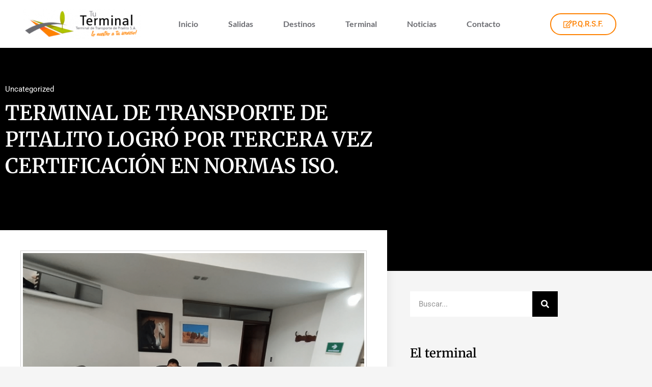

--- FILE ---
content_type: text/html; charset=UTF-8
request_url: https://tuterminalpitalito.com/2021/10/21/terminal-de-transporte-de-pitalito-logro-por-tercera-vez-certificacion-en-normas-iso/
body_size: 14240
content:
<!doctype html>
<html lang="es-CO">
<head>
	<meta charset="UTF-8">
	<meta name="viewport" content="width=device-width, initial-scale=1">
	<link rel="profile" href="https://gmpg.org/xfn/11">
	<title>TERMINAL DE TRANSPORTE DE PITALITO LOGRÓ POR TERCERA VEZ   CERTIFICACIÓN EN NORMAS ISO. &#8211; Terminal de pitalito</title>
<meta name='robots' content='max-image-preview:large' />
<link rel="alternate" type="application/rss+xml" title="Terminal de pitalito &raquo; Feed" href="https://tuterminalpitalito.com/feed/" />
<link rel="alternate" type="application/rss+xml" title="Terminal de pitalito &raquo; RSS de los comentarios" href="https://tuterminalpitalito.com/comments/feed/" />
<link rel="alternate" type="application/rss+xml" title="Terminal de pitalito &raquo; TERMINAL DE TRANSPORTE DE PITALITO LOGRÓ POR TERCERA VEZ   CERTIFICACIÓN EN NORMAS ISO. RSS de los comentarios" href="https://tuterminalpitalito.com/2021/10/21/terminal-de-transporte-de-pitalito-logro-por-tercera-vez-certificacion-en-normas-iso/feed/" />
<link rel="alternate" title="oEmbed (JSON)" type="application/json+oembed" href="https://tuterminalpitalito.com/wp-json/oembed/1.0/embed?url=https%3A%2F%2Ftuterminalpitalito.com%2F2021%2F10%2F21%2Fterminal-de-transporte-de-pitalito-logro-por-tercera-vez-certificacion-en-normas-iso%2F" />
<link rel="alternate" title="oEmbed (XML)" type="text/xml+oembed" href="https://tuterminalpitalito.com/wp-json/oembed/1.0/embed?url=https%3A%2F%2Ftuterminalpitalito.com%2F2021%2F10%2F21%2Fterminal-de-transporte-de-pitalito-logro-por-tercera-vez-certificacion-en-normas-iso%2F&#038;format=xml" />
<style id='wp-img-auto-sizes-contain-inline-css'>
img:is([sizes=auto i],[sizes^="auto," i]){contain-intrinsic-size:3000px 1500px}
/*# sourceURL=wp-img-auto-sizes-contain-inline-css */
</style>
<style id='wp-emoji-styles-inline-css'>

	img.wp-smiley, img.emoji {
		display: inline !important;
		border: none !important;
		box-shadow: none !important;
		height: 1em !important;
		width: 1em !important;
		margin: 0 0.07em !important;
		vertical-align: -0.1em !important;
		background: none !important;
		padding: 0 !important;
	}
/*# sourceURL=wp-emoji-styles-inline-css */
</style>
<link rel='stylesheet' id='wp-block-library-css' href='https://tuterminalpitalito.com/wp-includes/css/dist/block-library/style.min.css?ver=6.9' media='all' />
<style id='tropicalista-pdfembed-style-inline-css'>
.wp-block-tropicalista-pdfembed{height:500px}

/*# sourceURL=https://tuterminalpitalito.com/wp-content/plugins/pdf-embed/build/style-index.css */
</style>
<style id='global-styles-inline-css'>
:root{--wp--preset--aspect-ratio--square: 1;--wp--preset--aspect-ratio--4-3: 4/3;--wp--preset--aspect-ratio--3-4: 3/4;--wp--preset--aspect-ratio--3-2: 3/2;--wp--preset--aspect-ratio--2-3: 2/3;--wp--preset--aspect-ratio--16-9: 16/9;--wp--preset--aspect-ratio--9-16: 9/16;--wp--preset--color--black: #000000;--wp--preset--color--cyan-bluish-gray: #abb8c3;--wp--preset--color--white: #ffffff;--wp--preset--color--pale-pink: #f78da7;--wp--preset--color--vivid-red: #cf2e2e;--wp--preset--color--luminous-vivid-orange: #ff6900;--wp--preset--color--luminous-vivid-amber: #fcb900;--wp--preset--color--light-green-cyan: #7bdcb5;--wp--preset--color--vivid-green-cyan: #00d084;--wp--preset--color--pale-cyan-blue: #8ed1fc;--wp--preset--color--vivid-cyan-blue: #0693e3;--wp--preset--color--vivid-purple: #9b51e0;--wp--preset--gradient--vivid-cyan-blue-to-vivid-purple: linear-gradient(135deg,rgb(6,147,227) 0%,rgb(155,81,224) 100%);--wp--preset--gradient--light-green-cyan-to-vivid-green-cyan: linear-gradient(135deg,rgb(122,220,180) 0%,rgb(0,208,130) 100%);--wp--preset--gradient--luminous-vivid-amber-to-luminous-vivid-orange: linear-gradient(135deg,rgb(252,185,0) 0%,rgb(255,105,0) 100%);--wp--preset--gradient--luminous-vivid-orange-to-vivid-red: linear-gradient(135deg,rgb(255,105,0) 0%,rgb(207,46,46) 100%);--wp--preset--gradient--very-light-gray-to-cyan-bluish-gray: linear-gradient(135deg,rgb(238,238,238) 0%,rgb(169,184,195) 100%);--wp--preset--gradient--cool-to-warm-spectrum: linear-gradient(135deg,rgb(74,234,220) 0%,rgb(151,120,209) 20%,rgb(207,42,186) 40%,rgb(238,44,130) 60%,rgb(251,105,98) 80%,rgb(254,248,76) 100%);--wp--preset--gradient--blush-light-purple: linear-gradient(135deg,rgb(255,206,236) 0%,rgb(152,150,240) 100%);--wp--preset--gradient--blush-bordeaux: linear-gradient(135deg,rgb(254,205,165) 0%,rgb(254,45,45) 50%,rgb(107,0,62) 100%);--wp--preset--gradient--luminous-dusk: linear-gradient(135deg,rgb(255,203,112) 0%,rgb(199,81,192) 50%,rgb(65,88,208) 100%);--wp--preset--gradient--pale-ocean: linear-gradient(135deg,rgb(255,245,203) 0%,rgb(182,227,212) 50%,rgb(51,167,181) 100%);--wp--preset--gradient--electric-grass: linear-gradient(135deg,rgb(202,248,128) 0%,rgb(113,206,126) 100%);--wp--preset--gradient--midnight: linear-gradient(135deg,rgb(2,3,129) 0%,rgb(40,116,252) 100%);--wp--preset--font-size--small: 13px;--wp--preset--font-size--medium: 20px;--wp--preset--font-size--large: 36px;--wp--preset--font-size--x-large: 42px;--wp--preset--spacing--20: 0.44rem;--wp--preset--spacing--30: 0.67rem;--wp--preset--spacing--40: 1rem;--wp--preset--spacing--50: 1.5rem;--wp--preset--spacing--60: 2.25rem;--wp--preset--spacing--70: 3.38rem;--wp--preset--spacing--80: 5.06rem;--wp--preset--shadow--natural: 6px 6px 9px rgba(0, 0, 0, 0.2);--wp--preset--shadow--deep: 12px 12px 50px rgba(0, 0, 0, 0.4);--wp--preset--shadow--sharp: 6px 6px 0px rgba(0, 0, 0, 0.2);--wp--preset--shadow--outlined: 6px 6px 0px -3px rgb(255, 255, 255), 6px 6px rgb(0, 0, 0);--wp--preset--shadow--crisp: 6px 6px 0px rgb(0, 0, 0);}:root { --wp--style--global--content-size: 800px;--wp--style--global--wide-size: 1200px; }:where(body) { margin: 0; }.wp-site-blocks > .alignleft { float: left; margin-right: 2em; }.wp-site-blocks > .alignright { float: right; margin-left: 2em; }.wp-site-blocks > .aligncenter { justify-content: center; margin-left: auto; margin-right: auto; }:where(.wp-site-blocks) > * { margin-block-start: 24px; margin-block-end: 0; }:where(.wp-site-blocks) > :first-child { margin-block-start: 0; }:where(.wp-site-blocks) > :last-child { margin-block-end: 0; }:root { --wp--style--block-gap: 24px; }:root :where(.is-layout-flow) > :first-child{margin-block-start: 0;}:root :where(.is-layout-flow) > :last-child{margin-block-end: 0;}:root :where(.is-layout-flow) > *{margin-block-start: 24px;margin-block-end: 0;}:root :where(.is-layout-constrained) > :first-child{margin-block-start: 0;}:root :where(.is-layout-constrained) > :last-child{margin-block-end: 0;}:root :where(.is-layout-constrained) > *{margin-block-start: 24px;margin-block-end: 0;}:root :where(.is-layout-flex){gap: 24px;}:root :where(.is-layout-grid){gap: 24px;}.is-layout-flow > .alignleft{float: left;margin-inline-start: 0;margin-inline-end: 2em;}.is-layout-flow > .alignright{float: right;margin-inline-start: 2em;margin-inline-end: 0;}.is-layout-flow > .aligncenter{margin-left: auto !important;margin-right: auto !important;}.is-layout-constrained > .alignleft{float: left;margin-inline-start: 0;margin-inline-end: 2em;}.is-layout-constrained > .alignright{float: right;margin-inline-start: 2em;margin-inline-end: 0;}.is-layout-constrained > .aligncenter{margin-left: auto !important;margin-right: auto !important;}.is-layout-constrained > :where(:not(.alignleft):not(.alignright):not(.alignfull)){max-width: var(--wp--style--global--content-size);margin-left: auto !important;margin-right: auto !important;}.is-layout-constrained > .alignwide{max-width: var(--wp--style--global--wide-size);}body .is-layout-flex{display: flex;}.is-layout-flex{flex-wrap: wrap;align-items: center;}.is-layout-flex > :is(*, div){margin: 0;}body .is-layout-grid{display: grid;}.is-layout-grid > :is(*, div){margin: 0;}body{padding-top: 0px;padding-right: 0px;padding-bottom: 0px;padding-left: 0px;}a:where(:not(.wp-element-button)){text-decoration: underline;}:root :where(.wp-element-button, .wp-block-button__link){background-color: #32373c;border-width: 0;color: #fff;font-family: inherit;font-size: inherit;font-style: inherit;font-weight: inherit;letter-spacing: inherit;line-height: inherit;padding-top: calc(0.667em + 2px);padding-right: calc(1.333em + 2px);padding-bottom: calc(0.667em + 2px);padding-left: calc(1.333em + 2px);text-decoration: none;text-transform: inherit;}.has-black-color{color: var(--wp--preset--color--black) !important;}.has-cyan-bluish-gray-color{color: var(--wp--preset--color--cyan-bluish-gray) !important;}.has-white-color{color: var(--wp--preset--color--white) !important;}.has-pale-pink-color{color: var(--wp--preset--color--pale-pink) !important;}.has-vivid-red-color{color: var(--wp--preset--color--vivid-red) !important;}.has-luminous-vivid-orange-color{color: var(--wp--preset--color--luminous-vivid-orange) !important;}.has-luminous-vivid-amber-color{color: var(--wp--preset--color--luminous-vivid-amber) !important;}.has-light-green-cyan-color{color: var(--wp--preset--color--light-green-cyan) !important;}.has-vivid-green-cyan-color{color: var(--wp--preset--color--vivid-green-cyan) !important;}.has-pale-cyan-blue-color{color: var(--wp--preset--color--pale-cyan-blue) !important;}.has-vivid-cyan-blue-color{color: var(--wp--preset--color--vivid-cyan-blue) !important;}.has-vivid-purple-color{color: var(--wp--preset--color--vivid-purple) !important;}.has-black-background-color{background-color: var(--wp--preset--color--black) !important;}.has-cyan-bluish-gray-background-color{background-color: var(--wp--preset--color--cyan-bluish-gray) !important;}.has-white-background-color{background-color: var(--wp--preset--color--white) !important;}.has-pale-pink-background-color{background-color: var(--wp--preset--color--pale-pink) !important;}.has-vivid-red-background-color{background-color: var(--wp--preset--color--vivid-red) !important;}.has-luminous-vivid-orange-background-color{background-color: var(--wp--preset--color--luminous-vivid-orange) !important;}.has-luminous-vivid-amber-background-color{background-color: var(--wp--preset--color--luminous-vivid-amber) !important;}.has-light-green-cyan-background-color{background-color: var(--wp--preset--color--light-green-cyan) !important;}.has-vivid-green-cyan-background-color{background-color: var(--wp--preset--color--vivid-green-cyan) !important;}.has-pale-cyan-blue-background-color{background-color: var(--wp--preset--color--pale-cyan-blue) !important;}.has-vivid-cyan-blue-background-color{background-color: var(--wp--preset--color--vivid-cyan-blue) !important;}.has-vivid-purple-background-color{background-color: var(--wp--preset--color--vivid-purple) !important;}.has-black-border-color{border-color: var(--wp--preset--color--black) !important;}.has-cyan-bluish-gray-border-color{border-color: var(--wp--preset--color--cyan-bluish-gray) !important;}.has-white-border-color{border-color: var(--wp--preset--color--white) !important;}.has-pale-pink-border-color{border-color: var(--wp--preset--color--pale-pink) !important;}.has-vivid-red-border-color{border-color: var(--wp--preset--color--vivid-red) !important;}.has-luminous-vivid-orange-border-color{border-color: var(--wp--preset--color--luminous-vivid-orange) !important;}.has-luminous-vivid-amber-border-color{border-color: var(--wp--preset--color--luminous-vivid-amber) !important;}.has-light-green-cyan-border-color{border-color: var(--wp--preset--color--light-green-cyan) !important;}.has-vivid-green-cyan-border-color{border-color: var(--wp--preset--color--vivid-green-cyan) !important;}.has-pale-cyan-blue-border-color{border-color: var(--wp--preset--color--pale-cyan-blue) !important;}.has-vivid-cyan-blue-border-color{border-color: var(--wp--preset--color--vivid-cyan-blue) !important;}.has-vivid-purple-border-color{border-color: var(--wp--preset--color--vivid-purple) !important;}.has-vivid-cyan-blue-to-vivid-purple-gradient-background{background: var(--wp--preset--gradient--vivid-cyan-blue-to-vivid-purple) !important;}.has-light-green-cyan-to-vivid-green-cyan-gradient-background{background: var(--wp--preset--gradient--light-green-cyan-to-vivid-green-cyan) !important;}.has-luminous-vivid-amber-to-luminous-vivid-orange-gradient-background{background: var(--wp--preset--gradient--luminous-vivid-amber-to-luminous-vivid-orange) !important;}.has-luminous-vivid-orange-to-vivid-red-gradient-background{background: var(--wp--preset--gradient--luminous-vivid-orange-to-vivid-red) !important;}.has-very-light-gray-to-cyan-bluish-gray-gradient-background{background: var(--wp--preset--gradient--very-light-gray-to-cyan-bluish-gray) !important;}.has-cool-to-warm-spectrum-gradient-background{background: var(--wp--preset--gradient--cool-to-warm-spectrum) !important;}.has-blush-light-purple-gradient-background{background: var(--wp--preset--gradient--blush-light-purple) !important;}.has-blush-bordeaux-gradient-background{background: var(--wp--preset--gradient--blush-bordeaux) !important;}.has-luminous-dusk-gradient-background{background: var(--wp--preset--gradient--luminous-dusk) !important;}.has-pale-ocean-gradient-background{background: var(--wp--preset--gradient--pale-ocean) !important;}.has-electric-grass-gradient-background{background: var(--wp--preset--gradient--electric-grass) !important;}.has-midnight-gradient-background{background: var(--wp--preset--gradient--midnight) !important;}.has-small-font-size{font-size: var(--wp--preset--font-size--small) !important;}.has-medium-font-size{font-size: var(--wp--preset--font-size--medium) !important;}.has-large-font-size{font-size: var(--wp--preset--font-size--large) !important;}.has-x-large-font-size{font-size: var(--wp--preset--font-size--x-large) !important;}
:root :where(.wp-block-pullquote){font-size: 1.5em;line-height: 1.6;}
/*# sourceURL=global-styles-inline-css */
</style>
<link rel='stylesheet' id='hello-elementor-css' href='https://tuterminalpitalito.com/wp-content/themes/hello-elementor/assets/css/reset.css?ver=3.4.4' media='all' />
<link rel='stylesheet' id='hello-elementor-theme-style-css' href='https://tuterminalpitalito.com/wp-content/themes/hello-elementor/assets/css/theme.css?ver=3.4.4' media='all' />
<link rel='stylesheet' id='hello-elementor-header-footer-css' href='https://tuterminalpitalito.com/wp-content/themes/hello-elementor/assets/css/header-footer.css?ver=3.4.4' media='all' />
<link rel='stylesheet' id='elementor-frontend-css' href='https://tuterminalpitalito.com/wp-content/plugins/elementor/assets/css/frontend.min.css?ver=3.34.1' media='all' />
<link rel='stylesheet' id='elementor-post-6-css' href='https://tuterminalpitalito.com/wp-content/uploads/elementor/css/post-6.css?ver=1767837784' media='all' />
<link rel='stylesheet' id='widget-image-css' href='https://tuterminalpitalito.com/wp-content/plugins/elementor/assets/css/widget-image.min.css?ver=3.34.1' media='all' />
<link rel='stylesheet' id='widget-nav-menu-css' href='https://tuterminalpitalito.com/wp-content/plugins/pro-elements/assets/css/widget-nav-menu.min.css?ver=3.32.1' media='all' />
<link rel='stylesheet' id='e-sticky-css' href='https://tuterminalpitalito.com/wp-content/plugins/pro-elements/assets/css/modules/sticky.min.css?ver=3.32.1' media='all' />
<link rel='stylesheet' id='widget-heading-css' href='https://tuterminalpitalito.com/wp-content/plugins/elementor/assets/css/widget-heading.min.css?ver=3.34.1' media='all' />
<link rel='stylesheet' id='widget-divider-css' href='https://tuterminalpitalito.com/wp-content/plugins/elementor/assets/css/widget-divider.min.css?ver=3.34.1' media='all' />
<link rel='stylesheet' id='widget-social-icons-css' href='https://tuterminalpitalito.com/wp-content/plugins/elementor/assets/css/widget-social-icons.min.css?ver=3.34.1' media='all' />
<link rel='stylesheet' id='e-apple-webkit-css' href='https://tuterminalpitalito.com/wp-content/plugins/elementor/assets/css/conditionals/apple-webkit.min.css?ver=3.34.1' media='all' />
<link rel='stylesheet' id='swiper-css' href='https://tuterminalpitalito.com/wp-content/plugins/elementor/assets/lib/swiper/v8/css/swiper.min.css?ver=8.4.5' media='all' />
<link rel='stylesheet' id='e-swiper-css' href='https://tuterminalpitalito.com/wp-content/plugins/elementor/assets/css/conditionals/e-swiper.min.css?ver=3.34.1' media='all' />
<link rel='stylesheet' id='widget-post-info-css' href='https://tuterminalpitalito.com/wp-content/plugins/pro-elements/assets/css/widget-post-info.min.css?ver=3.32.1' media='all' />
<link rel='stylesheet' id='widget-icon-list-css' href='https://tuterminalpitalito.com/wp-content/plugins/elementor/assets/css/widget-icon-list.min.css?ver=3.34.1' media='all' />
<link rel='stylesheet' id='elementor-icons-shared-0-css' href='https://tuterminalpitalito.com/wp-content/plugins/elementor/assets/lib/font-awesome/css/fontawesome.min.css?ver=5.15.3' media='all' />
<link rel='stylesheet' id='elementor-icons-fa-regular-css' href='https://tuterminalpitalito.com/wp-content/plugins/elementor/assets/lib/font-awesome/css/regular.min.css?ver=5.15.3' media='all' />
<link rel='stylesheet' id='elementor-icons-fa-solid-css' href='https://tuterminalpitalito.com/wp-content/plugins/elementor/assets/lib/font-awesome/css/solid.min.css?ver=5.15.3' media='all' />
<link rel='stylesheet' id='widget-social-css' href='https://tuterminalpitalito.com/wp-content/plugins/pro-elements/assets/css/widget-social.min.css?ver=3.32.1' media='all' />
<link rel='stylesheet' id='widget-author-box-css' href='https://tuterminalpitalito.com/wp-content/plugins/pro-elements/assets/css/widget-author-box.min.css?ver=3.32.1' media='all' />
<link rel='stylesheet' id='widget-search-form-css' href='https://tuterminalpitalito.com/wp-content/plugins/pro-elements/assets/css/widget-search-form.min.css?ver=3.32.1' media='all' />
<link rel='stylesheet' id='widget-posts-css' href='https://tuterminalpitalito.com/wp-content/plugins/pro-elements/assets/css/widget-posts.min.css?ver=3.32.1' media='all' />
<link rel='stylesheet' id='elementor-icons-css' href='https://tuterminalpitalito.com/wp-content/plugins/elementor/assets/lib/eicons/css/elementor-icons.min.css?ver=5.45.0' media='all' />
<link rel='stylesheet' id='elementor-post-37-css' href='https://tuterminalpitalito.com/wp-content/uploads/elementor/css/post-37.css?ver=1767837785' media='all' />
<link rel='stylesheet' id='elementor-post-66-css' href='https://tuterminalpitalito.com/wp-content/uploads/elementor/css/post-66.css?ver=1767837785' media='all' />
<link rel='stylesheet' id='elementor-post-866-css' href='https://tuterminalpitalito.com/wp-content/uploads/elementor/css/post-866.css?ver=1767846769' media='all' />
<link rel='stylesheet' id='elementor-gf-local-roboto-css' href='https://tuterminalpitalito.com/wp-content/uploads/elementor/google-fonts/css/roboto.css?ver=1742219946' media='all' />
<link rel='stylesheet' id='elementor-gf-local-robotoslab-css' href='https://tuterminalpitalito.com/wp-content/uploads/elementor/google-fonts/css/robotoslab.css?ver=1742219949' media='all' />
<link rel='stylesheet' id='elementor-gf-local-lato-css' href='https://tuterminalpitalito.com/wp-content/uploads/elementor/google-fonts/css/lato.css?ver=1742219950' media='all' />
<link rel='stylesheet' id='elementor-gf-local-merriweather-css' href='https://tuterminalpitalito.com/wp-content/uploads/elementor/google-fonts/css/merriweather.css?ver=1742224986' media='all' />
<link rel='stylesheet' id='elementor-icons-fa-brands-css' href='https://tuterminalpitalito.com/wp-content/plugins/elementor/assets/lib/font-awesome/css/brands.min.css?ver=5.15.3' media='all' />
<script src="https://tuterminalpitalito.com/wp-includes/js/jquery/jquery.min.js?ver=3.7.1" id="jquery-core-js"></script>
<script src="https://tuterminalpitalito.com/wp-includes/js/jquery/jquery-migrate.min.js?ver=3.4.1" id="jquery-migrate-js"></script>
<link rel="https://api.w.org/" href="https://tuterminalpitalito.com/wp-json/" /><link rel="alternate" title="JSON" type="application/json" href="https://tuterminalpitalito.com/wp-json/wp/v2/posts/497" /><link rel="EditURI" type="application/rsd+xml" title="RSD" href="https://tuterminalpitalito.com/xmlrpc.php?rsd" />
<meta name="generator" content="WordPress 6.9" />
<link rel="canonical" href="https://tuterminalpitalito.com/2021/10/21/terminal-de-transporte-de-pitalito-logro-por-tercera-vez-certificacion-en-normas-iso/" />
<link rel='shortlink' href='https://tuterminalpitalito.com/?p=497' />
<meta name="generator" content="Elementor 3.34.1; features: additional_custom_breakpoints; settings: css_print_method-external, google_font-enabled, font_display-auto">
			<style>
				.e-con.e-parent:nth-of-type(n+4):not(.e-lazyloaded):not(.e-no-lazyload),
				.e-con.e-parent:nth-of-type(n+4):not(.e-lazyloaded):not(.e-no-lazyload) * {
					background-image: none !important;
				}
				@media screen and (max-height: 1024px) {
					.e-con.e-parent:nth-of-type(n+3):not(.e-lazyloaded):not(.e-no-lazyload),
					.e-con.e-parent:nth-of-type(n+3):not(.e-lazyloaded):not(.e-no-lazyload) * {
						background-image: none !important;
					}
				}
				@media screen and (max-height: 640px) {
					.e-con.e-parent:nth-of-type(n+2):not(.e-lazyloaded):not(.e-no-lazyload),
					.e-con.e-parent:nth-of-type(n+2):not(.e-lazyloaded):not(.e-no-lazyload) * {
						background-image: none !important;
					}
				}
			</style>
			<script defer type="text/javascript" src="https://wl.redbus.com/javascripts/widget.min.js"></script>
<script defer type="text/javascript" src="https://wl.redbus.com/externaljavascript/loadwidget.js"></script><link rel="icon" href="https://tuterminalpitalito.com/wp-content/uploads/2021/09/cropped-ICONO-1-32x32.png" sizes="32x32" />
<link rel="icon" href="https://tuterminalpitalito.com/wp-content/uploads/2021/09/cropped-ICONO-1-192x192.png" sizes="192x192" />
<link rel="apple-touch-icon" href="https://tuterminalpitalito.com/wp-content/uploads/2021/09/cropped-ICONO-1-180x180.png" />
<meta name="msapplication-TileImage" content="https://tuterminalpitalito.com/wp-content/uploads/2021/09/cropped-ICONO-1-270x270.png" />
		<style id="wp-custom-css">
			li a{
        color: #B7B7B7;
}

li a:hover{
        color: #FE8101;
}		</style>
		</head>
<body class="wp-singular post-template-default single single-post postid-497 single-format-standard wp-custom-logo wp-embed-responsive wp-theme-hello-elementor hello-elementor-default elementor-default elementor-kit-6 elementor-page-866">


<a class="skip-link screen-reader-text" href="#content">Saltar al contenido</a>

		<header data-elementor-type="header" data-elementor-id="37" class="elementor elementor-37 elementor-location-header" data-elementor-post-type="elementor_library">
					<section class="elementor-section elementor-top-section elementor-element elementor-element-61d84c4 elementor-section-full_width elementor-section-height-default elementor-section-height-default" data-id="61d84c4" data-element_type="section" data-settings="{&quot;background_background&quot;:&quot;classic&quot;,&quot;sticky&quot;:&quot;top&quot;,&quot;sticky_on&quot;:[&quot;desktop&quot;,&quot;tablet&quot;,&quot;mobile&quot;],&quot;sticky_offset&quot;:0,&quot;sticky_effects_offset&quot;:0,&quot;sticky_anchor_link_offset&quot;:0}">
						<div class="elementor-container elementor-column-gap-no">
					<div class="elementor-column elementor-col-25 elementor-top-column elementor-element elementor-element-224cee8" data-id="224cee8" data-element_type="column">
			<div class="elementor-widget-wrap elementor-element-populated">
						<div class="elementor-element elementor-element-c2e5361 logo elementor-widget elementor-widget-image" data-id="c2e5361" data-element_type="widget" data-widget_type="image.default">
				<div class="elementor-widget-container">
																<a href="https://tuterminalpitalito.com/">
							<img src="https://tuterminalpitalito.com/wp-content/uploads/elementor/thumbs/LOGO-MINI-COMPLETO-q3wfi8ei05lb671akcgpgjmaic2gpcq259jq6slb7k.png" title="LOGO-MINI-COMPLETO" alt="LOGO-MINI-COMPLETO" loading="lazy" />								</a>
															</div>
				</div>
					</div>
		</div>
				<div class="elementor-column elementor-col-50 elementor-top-column elementor-element elementor-element-c8fb0b1" data-id="c8fb0b1" data-element_type="column">
			<div class="elementor-widget-wrap elementor-element-populated">
						<div class="elementor-element elementor-element-64ff623 elementor-nav-menu__align-justify elementor-nav-menu--stretch elementor-nav-menu__text-align-center elementor-nav-menu--dropdown-tablet elementor-nav-menu--toggle elementor-nav-menu--burger elementor-widget elementor-widget-nav-menu" data-id="64ff623" data-element_type="widget" data-settings="{&quot;full_width&quot;:&quot;stretch&quot;,&quot;layout&quot;:&quot;horizontal&quot;,&quot;submenu_icon&quot;:{&quot;value&quot;:&quot;&lt;i class=\&quot;fas fa-caret-down\&quot; aria-hidden=\&quot;true\&quot;&gt;&lt;\/i&gt;&quot;,&quot;library&quot;:&quot;fa-solid&quot;},&quot;toggle&quot;:&quot;burger&quot;}" data-widget_type="nav-menu.default">
				<div class="elementor-widget-container">
								<nav aria-label="Menu" class="elementor-nav-menu--main elementor-nav-menu__container elementor-nav-menu--layout-horizontal e--pointer-none">
				<ul id="menu-1-64ff623" class="elementor-nav-menu"><li class="menu-item menu-item-type-post_type menu-item-object-page menu-item-home menu-item-34"><a href="https://tuterminalpitalito.com/" class="elementor-item">Inicio</a></li>
<li class="menu-item menu-item-type-post_type menu-item-object-page menu-item-31"><a href="https://tuterminalpitalito.com/salidas/" class="elementor-item">Salidas</a></li>
<li class="menu-item menu-item-type-post_type menu-item-object-page menu-item-33"><a href="https://tuterminalpitalito.com/destinos/" class="elementor-item">Destinos</a></li>
<li class="menu-item menu-item-type-post_type menu-item-object-page menu-item-29"><a href="https://tuterminalpitalito.com/terminal/" class="elementor-item">Terminal</a></li>
<li class="menu-item menu-item-type-post_type menu-item-object-page current_page_parent menu-item-30"><a href="https://tuterminalpitalito.com/noticias/" class="elementor-item">Noticias</a></li>
<li class="menu-item menu-item-type-post_type menu-item-object-page menu-item-28"><a href="https://tuterminalpitalito.com/contacto/" class="elementor-item">Contacto</a></li>
</ul>			</nav>
					<div class="elementor-menu-toggle" role="button" tabindex="0" aria-label="Menu Toggle" aria-expanded="false">
			<i aria-hidden="true" role="presentation" class="elementor-menu-toggle__icon--open eicon-menu-bar"></i><i aria-hidden="true" role="presentation" class="elementor-menu-toggle__icon--close eicon-close"></i>		</div>
					<nav class="elementor-nav-menu--dropdown elementor-nav-menu__container" aria-hidden="true">
				<ul id="menu-2-64ff623" class="elementor-nav-menu"><li class="menu-item menu-item-type-post_type menu-item-object-page menu-item-home menu-item-34"><a href="https://tuterminalpitalito.com/" class="elementor-item" tabindex="-1">Inicio</a></li>
<li class="menu-item menu-item-type-post_type menu-item-object-page menu-item-31"><a href="https://tuterminalpitalito.com/salidas/" class="elementor-item" tabindex="-1">Salidas</a></li>
<li class="menu-item menu-item-type-post_type menu-item-object-page menu-item-33"><a href="https://tuterminalpitalito.com/destinos/" class="elementor-item" tabindex="-1">Destinos</a></li>
<li class="menu-item menu-item-type-post_type menu-item-object-page menu-item-29"><a href="https://tuterminalpitalito.com/terminal/" class="elementor-item" tabindex="-1">Terminal</a></li>
<li class="menu-item menu-item-type-post_type menu-item-object-page current_page_parent menu-item-30"><a href="https://tuterminalpitalito.com/noticias/" class="elementor-item" tabindex="-1">Noticias</a></li>
<li class="menu-item menu-item-type-post_type menu-item-object-page menu-item-28"><a href="https://tuterminalpitalito.com/contacto/" class="elementor-item" tabindex="-1">Contacto</a></li>
</ul>			</nav>
						</div>
				</div>
					</div>
		</div>
				<div class="elementor-column elementor-col-25 elementor-top-column elementor-element elementor-element-868beed elementor-hidden-mobile" data-id="868beed" data-element_type="column">
			<div class="elementor-widget-wrap elementor-element-populated">
						<div class="elementor-element elementor-element-d7316e4 elementor-align-center elementor-widget elementor-widget-button" data-id="d7316e4" data-element_type="widget" data-widget_type="button.default">
				<div class="elementor-widget-container">
									<div class="elementor-button-wrapper">
					<a class="elementor-button elementor-button-link elementor-size-sm" href="https://tuterminalpitalito.com/pqr/">
						<span class="elementor-button-content-wrapper">
						<span class="elementor-button-icon">
				<i aria-hidden="true" class="far fa-edit"></i>			</span>
									<span class="elementor-button-text">P.Q.R.S.F.                             </span>
					</span>
					</a>
				</div>
								</div>
				</div>
					</div>
		</div>
					</div>
		</section>
				</header>
				<div data-elementor-type="single-post" data-elementor-id="866" class="elementor elementor-866 elementor-location-single post-497 post type-post status-publish format-standard has-post-thumbnail hentry category-uncategorized" data-elementor-post-type="elementor_library">
					<section class="elementor-section elementor-top-section elementor-element elementor-element-1b9423dc elementor-section-boxed elementor-section-height-default elementor-section-height-default" data-id="1b9423dc" data-element_type="section" data-settings="{&quot;background_background&quot;:&quot;classic&quot;}">
						<div class="elementor-container elementor-column-gap-default">
					<div class="elementor-column elementor-col-100 elementor-top-column elementor-element elementor-element-1d5fd666" data-id="1d5fd666" data-element_type="column">
			<div class="elementor-widget-wrap elementor-element-populated">
						<div class="elementor-element elementor-element-f989841 elementor-tablet-align-center elementor-widget elementor-widget-post-info" data-id="f989841" data-element_type="widget" data-widget_type="post-info.default">
				<div class="elementor-widget-container">
							<ul class="elementor-inline-items elementor-icon-list-items elementor-post-info">
								<li class="elementor-icon-list-item elementor-repeater-item-124edcf elementor-inline-item" itemprop="about">
													<span class="elementor-icon-list-text elementor-post-info__item elementor-post-info__item--type-terms">
										<span class="elementor-post-info__terms-list">
				<a href="https://tuterminalpitalito.com/category/uncategorized/" class="elementor-post-info__terms-list-item">Uncategorized</a>				</span>
					</span>
								</li>
				</ul>
						</div>
				</div>
				<div class="elementor-element elementor-element-43eeef86 elementor-widget elementor-widget-theme-post-title elementor-page-title elementor-widget-heading" data-id="43eeef86" data-element_type="widget" data-widget_type="theme-post-title.default">
				<div class="elementor-widget-container">
					<h1 class="elementor-heading-title elementor-size-default">TERMINAL DE TRANSPORTE DE PITALITO LOGRÓ POR TERCERA VEZ   CERTIFICACIÓN EN NORMAS ISO.</h1>				</div>
				</div>
					</div>
		</div>
					</div>
		</section>
				<section class="elementor-section elementor-top-section elementor-element elementor-element-7a4fcb63 elementor-section-boxed elementor-section-height-default elementor-section-height-default" data-id="7a4fcb63" data-element_type="section">
						<div class="elementor-container elementor-column-gap-default">
					<div class="elementor-column elementor-col-66 elementor-top-column elementor-element elementor-element-4158e73b" data-id="4158e73b" data-element_type="column" data-settings="{&quot;background_background&quot;:&quot;classic&quot;}">
			<div class="elementor-widget-wrap elementor-element-populated">
						<div class="elementor-element elementor-element-39b74092 elementor-widget elementor-widget-theme-post-featured-image elementor-widget-image" data-id="39b74092" data-element_type="widget" data-widget_type="theme-post-featured-image.default">
				<div class="elementor-widget-container">
															<img fetchpriority="high" width="800" height="800" src="https://tuterminalpitalito.com/wp-content/uploads/2021/10/imagen_2021-10-28_234339-1024x1024.png" class="attachment-large size-large wp-image-498" alt="" srcset="https://tuterminalpitalito.com/wp-content/uploads/2021/10/imagen_2021-10-28_234339-1024x1024.png 1024w, https://tuterminalpitalito.com/wp-content/uploads/2021/10/imagen_2021-10-28_234339-300x300.png 300w, https://tuterminalpitalito.com/wp-content/uploads/2021/10/imagen_2021-10-28_234339-150x150.png 150w, https://tuterminalpitalito.com/wp-content/uploads/2021/10/imagen_2021-10-28_234339-1536x1536.png 1536w, https://tuterminalpitalito.com/wp-content/uploads/2021/10/imagen_2021-10-28_234339-2048x2048.png 2048w, https://tuterminalpitalito.com/wp-content/uploads/2021/10/imagen_2021-10-28_234339-20x20.png 20w" sizes="(max-width: 800px) 100vw, 800px" />															</div>
				</div>
				<div class="elementor-element elementor-element-1da197ca elementor-widget elementor-widget-theme-post-content" data-id="1da197ca" data-element_type="widget" data-widget_type="theme-post-content.default">
				<div class="elementor-widget-container">
					
<p>CQR – Cotecna realizó el segundo seguimiento a las certificaciones en Calidad ISO 9001 versión 2015, Medio Ambiente ISO 14001 versión 2015, Seguridad y Salud en el Trabajo ISO 45001 versión 2018, implementadas en el Sistema de Gestión Integral SIG de la Terminal de Transportes de Pitalito desde el año 2019.</p>



<p>Óscar Fernando Pardo Cabrera auditor líder internacional de la empresa CQR-Cotecna realizó en la presente semana la auditoria del SIG; cuyo alcance es la administración y operación de servicios de terminal de transporte terrestre automotor de pasajeros y servicios auxiliares de arrendamiento de bienes inmuebles y la prestación del servicio de batería sanitaria dentro de su infraestructura en el municipio de Pitalito.</p>



<p>Teniendo en cuenta valores como la innovación y eficiencia, calidad del servicio, seguridad integral, sostenibilidad financiera, responsabilidad social y ambiental.</p>



<p>“Dentro de los resultados de esta auditoría, se logra determinar que la Terminal tiene un Sistema de Gestión, que está documentado, implementado, mantenido y mejorado, cumpliendo con los requisitos de las normas ISO” dijo Pardo Cabrera</p>



<p>Destacó entre las fortalezas en el contexto de la institución, enfoque de las partes interesadas, satisfacción al cliente; una gestión asociada a los riesgos y también a las oportunidades, planificación, realización de las actividades bajo riesgos controlados.</p>



<p>El cumplimiento de las normas ISO en el Sistema de Gestión Integral de la Terminal de Transportes de Pitalito es el fruto de una revisión gerencial permanente; compromiso de los líderes en cada uno de los procesos y del personal administrativo y operativo. También de una medición de indicadores, encuestas de satisfacción; recepción, y solución oportuna de las peticiones, quejas, reclamos, y auditorías internas.</p>
				</div>
				</div>
				<div class="elementor-element elementor-element-2cd377ad elementor-widget elementor-widget-facebook-button" data-id="2cd377ad" data-element_type="widget" data-widget_type="facebook-button.default">
				<div class="elementor-widget-container">
							<div data-layout="standard" data-colorscheme="light" data-size="small" data-show-faces="false" class="elementor-facebook-widget fb-like" data-href="https://tuterminalpitalito.com?p=497" data-share="false" data-action="like"></div>
						</div>
				</div>
				<div class="elementor-element elementor-element-420cd77f elementor-author-box--avatar-yes elementor-author-box--name-yes elementor-author-box--biography-yes elementor-widget elementor-widget-author-box" data-id="420cd77f" data-element_type="widget" data-widget_type="author-box.default">
				<div class="elementor-widget-container">
							<div class="elementor-author-box">
							<div  class="elementor-author-box__avatar">
					<img src="https://secure.gravatar.com/avatar/22cf65b37d0010081323e1f38968de442c0c7dccb15f0448423d70483aabaafc?s=300&#038;d=mm&#038;r=g" alt="Picture of Tu Terminal Pitalito" loading="lazy">
				</div>
			
			<div class="elementor-author-box__text">
									<div >
						<h4 class="elementor-author-box__name">
							Tu Terminal Pitalito						</h4>
					</div>
				
									<div class="elementor-author-box__bio">
											</div>
				
							</div>
		</div>
						</div>
				</div>
				<div class="elementor-element elementor-element-c7dd71c elementor-widget elementor-widget-heading" data-id="c7dd71c" data-element_type="widget" data-widget_type="heading.default">
				<div class="elementor-widget-container">
					<h4 class="elementor-heading-title elementor-size-default">Deja un comentario</h4>				</div>
				</div>
				<div class="elementor-element elementor-element-120c5981 elementor-widget elementor-widget-facebook-comments" data-id="120c5981" data-element_type="widget" data-widget_type="facebook-comments.default">
				<div class="elementor-widget-container">
							<div class="elementor-facebook-widget fb-comments" data-href="https://tuterminalpitalito.com?p=497" data-width="100%" data-numposts="5" data-order-by="social" style="min-height: 1px"></div>
						</div>
				</div>
					</div>
		</div>
				<div class="elementor-column elementor-col-33 elementor-top-column elementor-element elementor-element-6877e014" data-id="6877e014" data-element_type="column">
			<div class="elementor-widget-wrap elementor-element-populated">
						<div class="elementor-element elementor-element-429e1c81 elementor-search-form--skin-classic elementor-search-form--button-type-icon elementor-search-form--icon-search elementor-widget elementor-widget-search-form" data-id="429e1c81" data-element_type="widget" data-settings="{&quot;skin&quot;:&quot;classic&quot;}" data-widget_type="search-form.default">
				<div class="elementor-widget-container">
							<search role="search">
			<form class="elementor-search-form" action="https://tuterminalpitalito.com" method="get">
												<div class="elementor-search-form__container">
					<label class="elementor-screen-only" for="elementor-search-form-429e1c81">Search</label>

					
					<input id="elementor-search-form-429e1c81" placeholder="Buscar..." class="elementor-search-form__input" type="search" name="s" value="">
					
											<button class="elementor-search-form__submit" type="submit" aria-label="Search">
															<i aria-hidden="true" class="fas fa-search"></i>													</button>
					
									</div>
			</form>
		</search>
						</div>
				</div>
				<div class="elementor-element elementor-element-371fec96 elementor-widget elementor-widget-heading" data-id="371fec96" data-element_type="widget" data-widget_type="heading.default">
				<div class="elementor-widget-container">
					<h4 class="elementor-heading-title elementor-size-default">El terminal</h4>				</div>
				</div>
				<div class="elementor-element elementor-element-53757b68 elementor-widget elementor-widget-text-editor" data-id="53757b68" data-element_type="widget" data-widget_type="text-editor.default">
				<div class="elementor-widget-container">
									<p>La Sociedad Terminal de Transportes de Pitalito S.A está constituida como una sociedad comercial anónima formada por aportes públicos y privados, cuya naturaleza jurídica es la de una sociedad de economía mixta del orden municipal según escritura No.636 del 7 de abril de 1995</p>								</div>
				</div>
				<div class="elementor-element elementor-element-6c6d3215 elementor-widget elementor-widget-heading" data-id="6c6d3215" data-element_type="widget" data-widget_type="heading.default">
				<div class="elementor-widget-container">
					<h4 class="elementor-heading-title elementor-size-default">Posts Recientes</h4>				</div>
				</div>
				<div class="elementor-element elementor-element-6b96a340 elementor-grid-1 elementor-posts--thumbnail-left elementor-grid-tablet-2 elementor-grid-mobile-1 elementor-widget elementor-widget-posts" data-id="6b96a340" data-element_type="widget" data-settings="{&quot;classic_columns&quot;:&quot;1&quot;,&quot;classic_row_gap&quot;:{&quot;unit&quot;:&quot;px&quot;,&quot;size&quot;:20,&quot;sizes&quot;:[]},&quot;classic_columns_tablet&quot;:&quot;2&quot;,&quot;classic_columns_mobile&quot;:&quot;1&quot;,&quot;classic_row_gap_tablet&quot;:{&quot;unit&quot;:&quot;px&quot;,&quot;size&quot;:&quot;&quot;,&quot;sizes&quot;:[]},&quot;classic_row_gap_mobile&quot;:{&quot;unit&quot;:&quot;px&quot;,&quot;size&quot;:&quot;&quot;,&quot;sizes&quot;:[]}}" data-widget_type="posts.classic">
				<div class="elementor-widget-container">
							<div class="elementor-posts-container elementor-posts elementor-posts--skin-classic elementor-grid" role="list">
				<article class="elementor-post elementor-grid-item post-1390 post type-post status-publish format-standard has-post-thumbnail hentry category-noticias-terminalpitalito" role="listitem">
				<a class="elementor-post__thumbnail__link" href="https://tuterminalpitalito.com/2024/09/02/terminal-de-pitalito-celebro-25-anos/" tabindex="-1" >
			<div class="elementor-post__thumbnail"><img width="300" height="225" src="https://tuterminalpitalito.com/wp-content/uploads/2024/09/WhatsApp-Image-2024-08-05-at-4.35.12-PM-4-300x225.jpeg" class="attachment-medium size-medium wp-image-1402" alt="" /></div>
		</a>
				<div class="elementor-post__text">
				<h3 class="elementor-post__title">
			<a href="https://tuterminalpitalito.com/2024/09/02/terminal-de-pitalito-celebro-25-anos/" >
				Terminal de Pitalito celebro 25 años			</a>
		</h3>
		
		<a class="elementor-post__read-more" href="https://tuterminalpitalito.com/2024/09/02/terminal-de-pitalito-celebro-25-anos/" aria-label="Read more about Terminal de Pitalito celebro 25 años" tabindex="-1" >
			Read More »		</a>

				</div>
				</article>
				<article class="elementor-post elementor-grid-item post-1176 post type-post status-publish format-standard has-post-thumbnail hentry category-uncategorized" role="listitem">
				<a class="elementor-post__thumbnail__link" href="https://tuterminalpitalito.com/2024/05/02/terminal-de-transportes-de-pitalito-participo-del-1er-congreso-de-la-andi-colombia-transporta-2024/" tabindex="-1" >
			<div class="elementor-post__thumbnail"><img width="300" height="246" src="https://tuterminalpitalito.com/wp-content/uploads/2024/05/dda7d-300x246.jpg" class="attachment-medium size-medium wp-image-1186" alt="" /></div>
		</a>
				<div class="elementor-post__text">
				<h3 class="elementor-post__title">
			<a href="https://tuterminalpitalito.com/2024/05/02/terminal-de-transportes-de-pitalito-participo-del-1er-congreso-de-la-andi-colombia-transporta-2024/" >
				Terminal de Transportes de Pitalito Participó del 1er. Congreso de la ANDI &#8220;Colombia Transporta 2024			</a>
		</h3>
		
		<a class="elementor-post__read-more" href="https://tuterminalpitalito.com/2024/05/02/terminal-de-transportes-de-pitalito-participo-del-1er-congreso-de-la-andi-colombia-transporta-2024/" aria-label="Read more about Terminal de Transportes de Pitalito Participó del 1er. Congreso de la ANDI &#8220;Colombia Transporta 2024" tabindex="-1" >
			Read More »		</a>

				</div>
				</article>
				<article class="elementor-post elementor-grid-item post-1171 post type-post status-publish format-standard has-post-thumbnail hentry category-uncategorized tag-cifras tag-pasajeros tag-pitalito tag-semana-santa tag-terminal tag-transporte" role="listitem">
				<a class="elementor-post__thumbnail__link" href="https://tuterminalpitalito.com/2024/04/15/en-semana-santa-93-millones-de-vehiculos-se-movilizaron-por-las-vias-nacionales/" tabindex="-1" >
			<div class="elementor-post__thumbnail"><img loading="lazy" width="225" height="300" src="https://tuterminalpitalito.com/wp-content/uploads/2024/04/20240119_081315-225x300.jpg" class="attachment-medium size-medium wp-image-1161" alt="" /></div>
		</a>
				<div class="elementor-post__text">
				<h3 class="elementor-post__title">
			<a href="https://tuterminalpitalito.com/2024/04/15/en-semana-santa-93-millones-de-vehiculos-se-movilizaron-por-las-vias-nacionales/" >
				En Semana Santa, 9,3 millones de vehículos se movilizaron por las vías nacionales.			</a>
		</h3>
		
		<a class="elementor-post__read-more" href="https://tuterminalpitalito.com/2024/04/15/en-semana-santa-93-millones-de-vehiculos-se-movilizaron-por-las-vias-nacionales/" aria-label="Read more about En Semana Santa, 9,3 millones de vehículos se movilizaron por las vías nacionales." tabindex="-1" >
			Read More »		</a>

				</div>
				</article>
				</div>
		
						</div>
				</div>
					</div>
		</div>
					</div>
		</section>
				<section class="elementor-section elementor-top-section elementor-element elementor-element-409b1667 elementor-section-boxed elementor-section-height-default elementor-section-height-default" data-id="409b1667" data-element_type="section" data-settings="{&quot;background_background&quot;:&quot;classic&quot;}">
						<div class="elementor-container elementor-column-gap-default">
					<div class="elementor-column elementor-col-100 elementor-top-column elementor-element elementor-element-6d542327" data-id="6d542327" data-element_type="column">
			<div class="elementor-widget-wrap">
							</div>
		</div>
					</div>
		</section>
				</div>
				<footer data-elementor-type="footer" data-elementor-id="66" class="elementor elementor-66 elementor-location-footer" data-elementor-post-type="elementor_library">
					<section class="elementor-section elementor-top-section elementor-element elementor-element-c10b161 elementor-section-boxed elementor-section-height-default elementor-section-height-default" data-id="c10b161" data-element_type="section" data-settings="{&quot;background_background&quot;:&quot;classic&quot;}">
						<div class="elementor-container elementor-column-gap-default">
					<div class="elementor-column elementor-col-16 elementor-top-column elementor-element elementor-element-0bb4495" data-id="0bb4495" data-element_type="column">
			<div class="elementor-widget-wrap elementor-element-populated">
						<div class="elementor-element elementor-element-f3c6ebe elementor-view-default elementor-widget elementor-widget-icon" data-id="f3c6ebe" data-element_type="widget" data-widget_type="icon.default">
				<div class="elementor-widget-container">
							<div class="elementor-icon-wrapper">
			<div class="elementor-icon">
			<i aria-hidden="true" class="far fa-map"></i>			</div>
		</div>
						</div>
				</div>
					</div>
		</div>
				<div class="elementor-column elementor-col-16 elementor-top-column elementor-element elementor-element-9d4c5ea" data-id="9d4c5ea" data-element_type="column">
			<div class="elementor-widget-wrap elementor-element-populated">
						<div class="elementor-element elementor-element-dd36ea5 elementor-widget elementor-widget-heading" data-id="dd36ea5" data-element_type="widget" data-widget_type="heading.default">
				<div class="elementor-widget-container">
					<h5 class="elementor-heading-title elementor-size-default">Dirección</h5>				</div>
				</div>
				<div class="elementor-element elementor-element-cb9e710 elementor-widget elementor-widget-text-editor" data-id="cb9e710" data-element_type="widget" data-widget_type="text-editor.default">
				<div class="elementor-widget-container">
									<p>Carrera 4 No. 31 &#8211; 15.</p>								</div>
				</div>
					</div>
		</div>
				<div class="elementor-column elementor-col-16 elementor-top-column elementor-element elementor-element-ce0810b" data-id="ce0810b" data-element_type="column">
			<div class="elementor-widget-wrap elementor-element-populated">
						<div class="elementor-element elementor-element-3b6c02f elementor-view-default elementor-widget elementor-widget-icon" data-id="3b6c02f" data-element_type="widget" data-widget_type="icon.default">
				<div class="elementor-widget-container">
							<div class="elementor-icon-wrapper">
			<div class="elementor-icon">
			<i aria-hidden="true" class="fas fa-phone-alt"></i>			</div>
		</div>
						</div>
				</div>
					</div>
		</div>
				<div class="elementor-column elementor-col-16 elementor-top-column elementor-element elementor-element-398f6ed" data-id="398f6ed" data-element_type="column">
			<div class="elementor-widget-wrap elementor-element-populated">
						<div class="elementor-element elementor-element-59115c1 elementor-widget elementor-widget-heading" data-id="59115c1" data-element_type="widget" data-widget_type="heading.default">
				<div class="elementor-widget-container">
					<h5 class="elementor-heading-title elementor-size-default">Teléfonos</h5>				</div>
				</div>
				<div class="elementor-element elementor-element-369ea73 elementor-widget elementor-widget-text-editor" data-id="369ea73" data-element_type="widget" data-widget_type="text-editor.default">
				<div class="elementor-widget-container">
									<div><div class="dwo3fsh8 g5ia77u1 rt8b4zig n8ej3o3l agehan2d sk4xxmp2 rq0escxv q9uorilb kvgmc6g5 cxmmr5t8 oygrvhab hcukyx3x jb3vyjys rz4wbd8a qt6c0cv9 a8nywdso l9j0dhe7 i1ao9s8h k4urcfbm"><div class="j83agx80 cbu4d94t sj5x9vvc cxgpxx05"><div class="rq0escxv l9j0dhe7 du4w35lb j83agx80 pfnyh3mw jifvfom9 ll8tlv6m owycx6da btwxx1t3 hv4rvrfc dati1w0a jb3vyjys b5q2rw42 lq239pai mysgfdmx hddg9phg"><div class="rq0escxv l9j0dhe7 du4w35lb j83agx80 cbu4d94t g5gj957u d2edcug0 hpfvmrgz rj1gh0hx buofh1pr o8rfisnq p8fzw8mz pcp91wgn iuny7tx3 ipjc6fyt"><div class="j83agx80 cbu4d94t ew0dbk1b irj2b8pg"><div class="qzhwtbm6 knvmm38d"><span class="d2edcug0 hpfvmrgz qv66sw1b c1et5uql lr9zc1uh a8c37x1j keod5gw0 nxhoafnm aigsh9s9 d3f4x2em fe6kdd0r mau55g9w c8b282yb iv3no6db gfeo3gy3 a3bd9o3v b1v8xokw oo9gr5id hzawbc8m" dir="auto"><span class="d2edcug0 hpfvmrgz qv66sw1b c1et5uql lr9zc1uh gfeo3gy3 a3bd9o3v b1v8xokw oo9gr5id">Telefax: 8363718</span></span></div></div></div></div></div></div></div>								</div>
				</div>
					</div>
		</div>
				<div class="elementor-column elementor-col-16 elementor-top-column elementor-element elementor-element-5d78075" data-id="5d78075" data-element_type="column">
			<div class="elementor-widget-wrap elementor-element-populated">
						<div class="elementor-element elementor-element-7fdf44c elementor-view-default elementor-widget elementor-widget-icon" data-id="7fdf44c" data-element_type="widget" data-widget_type="icon.default">
				<div class="elementor-widget-container">
							<div class="elementor-icon-wrapper">
			<div class="elementor-icon">
			<i aria-hidden="true" class="far fa-clock"></i>			</div>
		</div>
						</div>
				</div>
					</div>
		</div>
				<div class="elementor-column elementor-col-16 elementor-top-column elementor-element elementor-element-a7bd6b8" data-id="a7bd6b8" data-element_type="column">
			<div class="elementor-widget-wrap elementor-element-populated">
						<div class="elementor-element elementor-element-554f9db elementor-widget elementor-widget-heading" data-id="554f9db" data-element_type="widget" data-widget_type="heading.default">
				<div class="elementor-widget-container">
					<h5 class="elementor-heading-title elementor-size-default">Horario</h5>				</div>
				</div>
				<div class="elementor-element elementor-element-0dab10e elementor-widget elementor-widget-text-editor" data-id="0dab10e" data-element_type="widget" data-widget_type="text-editor.default">
				<div class="elementor-widget-container">
									<div><div class="dwo3fsh8 g5ia77u1 rt8b4zig n8ej3o3l agehan2d sk4xxmp2 rq0escxv q9uorilb kvgmc6g5 cxmmr5t8 oygrvhab hcukyx3x jb3vyjys rz4wbd8a qt6c0cv9 a8nywdso l9j0dhe7 i1ao9s8h k4urcfbm"><div class="j83agx80 cbu4d94t sj5x9vvc cxgpxx05"><div class="rq0escxv l9j0dhe7 du4w35lb j83agx80 pfnyh3mw jifvfom9 ll8tlv6m owycx6da btwxx1t3 hv4rvrfc dati1w0a jb3vyjys b5q2rw42 lq239pai mysgfdmx hddg9phg"><div class="rq0escxv l9j0dhe7 du4w35lb j83agx80 cbu4d94t g5gj957u d2edcug0 hpfvmrgz rj1gh0hx buofh1pr o8rfisnq p8fzw8mz pcp91wgn iuny7tx3 ipjc6fyt"><div class="j83agx80 cbu4d94t ew0dbk1b irj2b8pg"><div class="qzhwtbm6 knvmm38d"><span class="d2edcug0 hpfvmrgz qv66sw1b c1et5uql lr9zc1uh a8c37x1j keod5gw0 nxhoafnm aigsh9s9 d3f4x2em fe6kdd0r mau55g9w c8b282yb iv3no6db gfeo3gy3 a3bd9o3v b1v8xokw oo9gr5id hzawbc8m" dir="auto"><span class="d2edcug0 hpfvmrgz qv66sw1b c1et5uql lr9zc1uh gfeo3gy3 a3bd9o3v b1v8xokw oo9gr5id">Siempre abierto</span></span></div></div></div></div></div></div></div>								</div>
				</div>
					</div>
		</div>
					</div>
		</section>
				<section class="elementor-section elementor-top-section elementor-element elementor-element-1b59b21 elementor-section-boxed elementor-section-height-default elementor-section-height-default" data-id="1b59b21" data-element_type="section" data-settings="{&quot;background_background&quot;:&quot;classic&quot;}">
						<div class="elementor-container elementor-column-gap-default">
					<div class="elementor-column elementor-col-100 elementor-top-column elementor-element elementor-element-b72bd55" data-id="b72bd55" data-element_type="column">
			<div class="elementor-widget-wrap elementor-element-populated">
						<div class="elementor-element elementor-element-2a1c7c1 elementor-widget-divider--view-line elementor-widget elementor-widget-divider" data-id="2a1c7c1" data-element_type="widget" data-widget_type="divider.default">
				<div class="elementor-widget-container">
							<div class="elementor-divider">
			<span class="elementor-divider-separator">
						</span>
		</div>
						</div>
				</div>
					</div>
		</div>
					</div>
		</section>
				<section class="elementor-section elementor-top-section elementor-element elementor-element-43ba410 elementor-section-boxed elementor-section-height-default elementor-section-height-default" data-id="43ba410" data-element_type="section" data-settings="{&quot;background_background&quot;:&quot;classic&quot;}">
						<div class="elementor-container elementor-column-gap-default">
					<div class="elementor-column elementor-col-33 elementor-top-column elementor-element elementor-element-d45937f" data-id="d45937f" data-element_type="column">
			<div class="elementor-widget-wrap elementor-element-populated">
						<div class="elementor-element elementor-element-28344aa elementor-widget elementor-widget-image" data-id="28344aa" data-element_type="widget" data-widget_type="image.default">
				<div class="elementor-widget-container">
																<a href="https://tuterminalpitalito.com/">
							<img src="https://tuterminalpitalito.com/wp-content/uploads/elementor/thumbs/LOGO-COMPLETO-qg163ilqup4ifzyyqhop43bkhgs2dllhv3cuh4vwu8.png" title="LOGO-COMPLETO" alt="LOGO-COMPLETO" loading="lazy" />								</a>
															</div>
				</div>
					</div>
		</div>
				<div class="elementor-column elementor-col-33 elementor-top-column elementor-element elementor-element-bcf6345 elementor-hidden-tablet elementor-hidden-mobile" data-id="bcf6345" data-element_type="column">
			<div class="elementor-widget-wrap elementor-element-populated">
						<div class="elementor-element elementor-element-3e40fb9 elementor-widget elementor-widget-heading" data-id="3e40fb9" data-element_type="widget" data-widget_type="heading.default">
				<div class="elementor-widget-container">
					<h5 class="elementor-heading-title elementor-size-default">Redes Sociales</h5>				</div>
				</div>
				<div class="elementor-element elementor-element-9ebb2db elementor-shape-rounded elementor-grid-0 e-grid-align-center elementor-widget elementor-widget-social-icons" data-id="9ebb2db" data-element_type="widget" data-widget_type="social-icons.default">
				<div class="elementor-widget-container">
							<div class="elementor-social-icons-wrapper elementor-grid" role="list">
							<span class="elementor-grid-item" role="listitem">
					<a class="elementor-icon elementor-social-icon elementor-social-icon-facebook elementor-repeater-item-ea9dd0b" href="https://www.facebook.com/TerminaldeTransportePitalito" target="_blank">
						<span class="elementor-screen-only">Facebook</span>
						<i aria-hidden="true" class="fab fa-facebook"></i>					</a>
				</span>
							<span class="elementor-grid-item" role="listitem">
					<a class="elementor-icon elementor-social-icon elementor-social-icon-instagram elementor-repeater-item-70d7840" href="https://www.instagram.com/terminalpitalito/" target="_blank">
						<span class="elementor-screen-only">Instagram</span>
						<i aria-hidden="true" class="fab fa-instagram"></i>					</a>
				</span>
							<span class="elementor-grid-item" role="listitem">
					<a class="elementor-icon elementor-social-icon elementor-social-icon-youtube elementor-repeater-item-7aa0d1c" href="http://www.youtube.com/channel/UCRyL3AN59JIAswkaWHiFL5Q" target="_blank">
						<span class="elementor-screen-only">Youtube</span>
						<i aria-hidden="true" class="fab fa-youtube"></i>					</a>
				</span>
					</div>
						</div>
				</div>
					</div>
		</div>
				<div class="elementor-column elementor-col-33 elementor-top-column elementor-element elementor-element-fad8192 elementor-hidden-tablet elementor-hidden-mobile" data-id="fad8192" data-element_type="column">
			<div class="elementor-widget-wrap elementor-element-populated">
						<div class="elementor-element elementor-element-4a8d1a2 elementor-widget elementor-widget-wp-widget-recent-posts" data-id="4a8d1a2" data-element_type="widget" data-widget_type="wp-widget-recent-posts.default">
				<div class="elementor-widget-container">
					
		
		<h5>Ultimas Noticias</h5><nav aria-label="Ultimas Noticias">
		<ul>
											<li>
					<a href="https://tuterminalpitalito.com/2024/09/02/terminal-de-pitalito-celebro-25-anos/">Terminal de Pitalito celebro 25 años</a>
									</li>
											<li>
					<a href="https://tuterminalpitalito.com/2024/05/02/terminal-de-transportes-de-pitalito-participo-del-1er-congreso-de-la-andi-colombia-transporta-2024/">Terminal de Transportes de Pitalito Participó del 1er. Congreso de la ANDI &#8220;Colombia Transporta 2024</a>
									</li>
					</ul>

		</nav>				</div>
				</div>
					</div>
		</div>
					</div>
		</section>
				<section class="elementor-section elementor-top-section elementor-element elementor-element-67da30b elementor-section-boxed elementor-section-height-default elementor-section-height-default" data-id="67da30b" data-element_type="section" data-settings="{&quot;background_background&quot;:&quot;classic&quot;}">
						<div class="elementor-container elementor-column-gap-default">
					<div class="elementor-column elementor-col-100 elementor-top-column elementor-element elementor-element-f5be858" data-id="f5be858" data-element_type="column">
			<div class="elementor-widget-wrap elementor-element-populated">
						<div class="elementor-element elementor-element-2bf95e9 elementor-widget elementor-widget-text-editor" data-id="2bf95e9" data-element_type="widget" data-widget_type="text-editor.default">
				<div class="elementor-widget-container">
									<div id="Wrapper">
<footer id="Footer" class="clearfix ">
<div class="footer_copy">
<div class="container">
<div class="column one">
<div class="copyright">
<div class="copy-es">Copyright © 2024 Todos los derechos reservados | Terminal de transporte de Pitalito S.A.</div></div></div></div></div></footer></div>								</div>
				</div>
					</div>
		</div>
					</div>
		</section>
				</footer>
		
<script type="speculationrules">
{"prefetch":[{"source":"document","where":{"and":[{"href_matches":"/*"},{"not":{"href_matches":["/wp-*.php","/wp-admin/*","/wp-content/uploads/*","/wp-content/*","/wp-content/plugins/*","/wp-content/themes/hello-elementor/*","/*\\?(.+)"]}},{"not":{"selector_matches":"a[rel~=\"nofollow\"]"}},{"not":{"selector_matches":".no-prefetch, .no-prefetch a"}}]},"eagerness":"conservative"}]}
</script>
<script defer type="text/javascript" src="https://wl.redbus.com/javascripts/widget.min.js"></script>
<script src="https://wl.redbus.com/externaljavascript/loadwidget.js"></script>			<script>
				const lazyloadRunObserver = () => {
					const lazyloadBackgrounds = document.querySelectorAll( `.e-con.e-parent:not(.e-lazyloaded)` );
					const lazyloadBackgroundObserver = new IntersectionObserver( ( entries ) => {
						entries.forEach( ( entry ) => {
							if ( entry.isIntersecting ) {
								let lazyloadBackground = entry.target;
								if( lazyloadBackground ) {
									lazyloadBackground.classList.add( 'e-lazyloaded' );
								}
								lazyloadBackgroundObserver.unobserve( entry.target );
							}
						});
					}, { rootMargin: '200px 0px 200px 0px' } );
					lazyloadBackgrounds.forEach( ( lazyloadBackground ) => {
						lazyloadBackgroundObserver.observe( lazyloadBackground );
					} );
				};
				const events = [
					'DOMContentLoaded',
					'elementor/lazyload/observe',
				];
				events.forEach( ( event ) => {
					document.addEventListener( event, lazyloadRunObserver );
				} );
			</script>
			<script src="https://tuterminalpitalito.com/wp-content/themes/hello-elementor/assets/js/hello-frontend.js?ver=3.4.4" id="hello-theme-frontend-js"></script>
<script src="https://tuterminalpitalito.com/wp-content/plugins/elementor/assets/js/webpack.runtime.min.js?ver=3.34.1" id="elementor-webpack-runtime-js"></script>
<script src="https://tuterminalpitalito.com/wp-content/plugins/elementor/assets/js/frontend-modules.min.js?ver=3.34.1" id="elementor-frontend-modules-js"></script>
<script src="https://tuterminalpitalito.com/wp-includes/js/jquery/ui/core.min.js?ver=1.13.3" id="jquery-ui-core-js"></script>
<script id="elementor-frontend-js-before">
var elementorFrontendConfig = {"environmentMode":{"edit":false,"wpPreview":false,"isScriptDebug":false},"i18n":{"shareOnFacebook":"Compartir en Facebook","shareOnTwitter":"Compartir en Twitter","pinIt":"Pinear","download":"Descargar","downloadImage":"Descargar imagen","fullscreen":"Pantalla completa","zoom":"Zoom","share":"Compartir","playVideo":"Reproducir v\u00eddeo","previous":"Anterior","next":"Siguiente","close":"Cerrar","a11yCarouselPrevSlideMessage":"Previous slide","a11yCarouselNextSlideMessage":"Next slide","a11yCarouselFirstSlideMessage":"This is the first slide","a11yCarouselLastSlideMessage":"This is the last slide","a11yCarouselPaginationBulletMessage":"Go to slide"},"is_rtl":false,"breakpoints":{"xs":0,"sm":480,"md":768,"lg":1025,"xl":1440,"xxl":1600},"responsive":{"breakpoints":{"mobile":{"label":"Mobile Portrait","value":767,"default_value":767,"direction":"max","is_enabled":true},"mobile_extra":{"label":"Mobile Landscape","value":880,"default_value":880,"direction":"max","is_enabled":false},"tablet":{"label":"Tablet Portrait","value":1024,"default_value":1024,"direction":"max","is_enabled":true},"tablet_extra":{"label":"Tablet Landscape","value":1200,"default_value":1200,"direction":"max","is_enabled":false},"laptop":{"label":"Port\u00e1til","value":1366,"default_value":1366,"direction":"max","is_enabled":false},"widescreen":{"label":"Pantalla grande","value":2400,"default_value":2400,"direction":"min","is_enabled":false}},"hasCustomBreakpoints":false},"version":"3.34.1","is_static":false,"experimentalFeatures":{"additional_custom_breakpoints":true,"container":true,"theme_builder_v2":true,"hello-theme-header-footer":true,"nested-elements":true,"home_screen":true,"global_classes_should_enforce_capabilities":true,"e_variables":true,"cloud-library":true,"e_opt_in_v4_page":true,"e_interactions":true,"import-export-customization":true,"e_pro_variables":true},"urls":{"assets":"https:\/\/tuterminalpitalito.com\/wp-content\/plugins\/elementor\/assets\/","ajaxurl":"https:\/\/tuterminalpitalito.com\/wp-admin\/admin-ajax.php","uploadUrl":"https:\/\/tuterminalpitalito.com\/wp-content\/uploads"},"nonces":{"floatingButtonsClickTracking":"1d20955c9d"},"swiperClass":"swiper","settings":{"page":[],"editorPreferences":[]},"kit":{"active_breakpoints":["viewport_mobile","viewport_tablet"],"global_image_lightbox":"yes","lightbox_enable_counter":"yes","lightbox_enable_fullscreen":"yes","lightbox_enable_zoom":"yes","lightbox_enable_share":"yes","lightbox_title_src":"title","lightbox_description_src":"description","hello_header_logo_type":"logo","hello_header_menu_layout":"horizontal","hello_footer_logo_type":"logo"},"post":{"id":497,"title":"TERMINAL%20DE%20TRANSPORTE%20DE%20PITALITO%20LOGR%C3%93%20POR%20TERCERA%20VEZ%20%20%20CERTIFICACI%C3%93N%20EN%20NORMAS%20ISO.%20%E2%80%93%20Terminal%20de%20pitalito","excerpt":"","featuredImage":"https:\/\/tuterminalpitalito.com\/wp-content\/uploads\/2021\/10\/imagen_2021-10-28_234339-1024x1024.png"}};
//# sourceURL=elementor-frontend-js-before
</script>
<script src="https://tuterminalpitalito.com/wp-content/plugins/elementor/assets/js/frontend.min.js?ver=3.34.1" id="elementor-frontend-js"></script>
<script src="https://tuterminalpitalito.com/wp-content/plugins/pro-elements/assets/lib/smartmenus/jquery.smartmenus.min.js?ver=1.2.1" id="smartmenus-js"></script>
<script src="https://tuterminalpitalito.com/wp-content/plugins/pro-elements/assets/lib/sticky/jquery.sticky.min.js?ver=3.32.1" id="e-sticky-js"></script>
<script src="https://tuterminalpitalito.com/wp-content/plugins/elementor/assets/lib/swiper/v8/swiper.min.js?ver=8.4.5" id="swiper-js"></script>
<script src="https://tuterminalpitalito.com/wp-includes/js/imagesloaded.min.js?ver=5.0.0" id="imagesloaded-js"></script>
<script src="https://tuterminalpitalito.com/wp-content/plugins/pro-elements/assets/js/webpack-pro.runtime.min.js?ver=3.32.1" id="elementor-pro-webpack-runtime-js"></script>
<script src="https://tuterminalpitalito.com/wp-includes/js/dist/hooks.min.js?ver=dd5603f07f9220ed27f1" id="wp-hooks-js"></script>
<script src="https://tuterminalpitalito.com/wp-includes/js/dist/i18n.min.js?ver=c26c3dc7bed366793375" id="wp-i18n-js"></script>
<script id="wp-i18n-js-after">
wp.i18n.setLocaleData( { 'text direction\u0004ltr': [ 'ltr' ] } );
//# sourceURL=wp-i18n-js-after
</script>
<script id="elementor-pro-frontend-js-before">
var ElementorProFrontendConfig = {"ajaxurl":"https:\/\/tuterminalpitalito.com\/wp-admin\/admin-ajax.php","nonce":"13747691e0","urls":{"assets":"https:\/\/tuterminalpitalito.com\/wp-content\/plugins\/pro-elements\/assets\/","rest":"https:\/\/tuterminalpitalito.com\/wp-json\/"},"settings":{"lazy_load_background_images":true},"popup":{"hasPopUps":false},"shareButtonsNetworks":{"facebook":{"title":"Facebook","has_counter":true},"twitter":{"title":"Twitter"},"linkedin":{"title":"LinkedIn","has_counter":true},"pinterest":{"title":"Pinterest","has_counter":true},"reddit":{"title":"Reddit","has_counter":true},"vk":{"title":"VK","has_counter":true},"odnoklassniki":{"title":"OK","has_counter":true},"tumblr":{"title":"Tumblr"},"digg":{"title":"Digg"},"skype":{"title":"Skype"},"stumbleupon":{"title":"StumbleUpon","has_counter":true},"mix":{"title":"Mix"},"telegram":{"title":"Telegram"},"pocket":{"title":"Pocket","has_counter":true},"xing":{"title":"XING","has_counter":true},"whatsapp":{"title":"WhatsApp"},"email":{"title":"Email"},"print":{"title":"Print"},"x-twitter":{"title":"X"},"threads":{"title":"Threads"}},"facebook_sdk":{"lang":"es_CO","app_id":""},"lottie":{"defaultAnimationUrl":"https:\/\/tuterminalpitalito.com\/wp-content\/plugins\/pro-elements\/modules\/lottie\/assets\/animations\/default.json"}};
//# sourceURL=elementor-pro-frontend-js-before
</script>
<script src="https://tuterminalpitalito.com/wp-content/plugins/pro-elements/assets/js/frontend.min.js?ver=3.32.1" id="elementor-pro-frontend-js"></script>
<script src="https://tuterminalpitalito.com/wp-content/plugins/pro-elements/assets/js/elements-handlers.min.js?ver=3.32.1" id="pro-elements-handlers-js"></script>
<script id="wp-emoji-settings" type="application/json">
{"baseUrl":"https://s.w.org/images/core/emoji/17.0.2/72x72/","ext":".png","svgUrl":"https://s.w.org/images/core/emoji/17.0.2/svg/","svgExt":".svg","source":{"concatemoji":"https://tuterminalpitalito.com/wp-includes/js/wp-emoji-release.min.js?ver=6.9"}}
</script>
<script type="module">
/*! This file is auto-generated */
const a=JSON.parse(document.getElementById("wp-emoji-settings").textContent),o=(window._wpemojiSettings=a,"wpEmojiSettingsSupports"),s=["flag","emoji"];function i(e){try{var t={supportTests:e,timestamp:(new Date).valueOf()};sessionStorage.setItem(o,JSON.stringify(t))}catch(e){}}function c(e,t,n){e.clearRect(0,0,e.canvas.width,e.canvas.height),e.fillText(t,0,0);t=new Uint32Array(e.getImageData(0,0,e.canvas.width,e.canvas.height).data);e.clearRect(0,0,e.canvas.width,e.canvas.height),e.fillText(n,0,0);const a=new Uint32Array(e.getImageData(0,0,e.canvas.width,e.canvas.height).data);return t.every((e,t)=>e===a[t])}function p(e,t){e.clearRect(0,0,e.canvas.width,e.canvas.height),e.fillText(t,0,0);var n=e.getImageData(16,16,1,1);for(let e=0;e<n.data.length;e++)if(0!==n.data[e])return!1;return!0}function u(e,t,n,a){switch(t){case"flag":return n(e,"\ud83c\udff3\ufe0f\u200d\u26a7\ufe0f","\ud83c\udff3\ufe0f\u200b\u26a7\ufe0f")?!1:!n(e,"\ud83c\udde8\ud83c\uddf6","\ud83c\udde8\u200b\ud83c\uddf6")&&!n(e,"\ud83c\udff4\udb40\udc67\udb40\udc62\udb40\udc65\udb40\udc6e\udb40\udc67\udb40\udc7f","\ud83c\udff4\u200b\udb40\udc67\u200b\udb40\udc62\u200b\udb40\udc65\u200b\udb40\udc6e\u200b\udb40\udc67\u200b\udb40\udc7f");case"emoji":return!a(e,"\ud83e\u1fac8")}return!1}function f(e,t,n,a){let r;const o=(r="undefined"!=typeof WorkerGlobalScope&&self instanceof WorkerGlobalScope?new OffscreenCanvas(300,150):document.createElement("canvas")).getContext("2d",{willReadFrequently:!0}),s=(o.textBaseline="top",o.font="600 32px Arial",{});return e.forEach(e=>{s[e]=t(o,e,n,a)}),s}function r(e){var t=document.createElement("script");t.src=e,t.defer=!0,document.head.appendChild(t)}a.supports={everything:!0,everythingExceptFlag:!0},new Promise(t=>{let n=function(){try{var e=JSON.parse(sessionStorage.getItem(o));if("object"==typeof e&&"number"==typeof e.timestamp&&(new Date).valueOf()<e.timestamp+604800&&"object"==typeof e.supportTests)return e.supportTests}catch(e){}return null}();if(!n){if("undefined"!=typeof Worker&&"undefined"!=typeof OffscreenCanvas&&"undefined"!=typeof URL&&URL.createObjectURL&&"undefined"!=typeof Blob)try{var e="postMessage("+f.toString()+"("+[JSON.stringify(s),u.toString(),c.toString(),p.toString()].join(",")+"));",a=new Blob([e],{type:"text/javascript"});const r=new Worker(URL.createObjectURL(a),{name:"wpTestEmojiSupports"});return void(r.onmessage=e=>{i(n=e.data),r.terminate(),t(n)})}catch(e){}i(n=f(s,u,c,p))}t(n)}).then(e=>{for(const n in e)a.supports[n]=e[n],a.supports.everything=a.supports.everything&&a.supports[n],"flag"!==n&&(a.supports.everythingExceptFlag=a.supports.everythingExceptFlag&&a.supports[n]);var t;a.supports.everythingExceptFlag=a.supports.everythingExceptFlag&&!a.supports.flag,a.supports.everything||((t=a.source||{}).concatemoji?r(t.concatemoji):t.wpemoji&&t.twemoji&&(r(t.twemoji),r(t.wpemoji)))});
//# sourceURL=https://tuterminalpitalito.com/wp-includes/js/wp-emoji-loader.min.js
</script>

</body>
</html>


--- FILE ---
content_type: text/css
request_url: https://tuterminalpitalito.com/wp-content/uploads/elementor/css/post-37.css?ver=1767837785
body_size: 1011
content:
.elementor-37 .elementor-element.elementor-element-61d84c4:not(.elementor-motion-effects-element-type-background), .elementor-37 .elementor-element.elementor-element-61d84c4 > .elementor-motion-effects-container > .elementor-motion-effects-layer{background-color:#FFFFFF;}.elementor-37 .elementor-element.elementor-element-61d84c4{box-shadow:-16px 0px 10px 0px rgba(0,0,0,0.5);transition:background 0.3s, border 0.3s, border-radius 0.3s, box-shadow 0.3s;padding:10px 0px 10px 0px;}.elementor-37 .elementor-element.elementor-element-61d84c4 > .elementor-background-overlay{transition:background 0.3s, border-radius 0.3s, opacity 0.3s;}.elementor-bc-flex-widget .elementor-37 .elementor-element.elementor-element-224cee8.elementor-column .elementor-widget-wrap{align-items:center;}.elementor-37 .elementor-element.elementor-element-224cee8.elementor-column.elementor-element[data-element_type="column"] > .elementor-widget-wrap.elementor-element-populated{align-content:center;align-items:center;}.elementor-widget-image .widget-image-caption{color:var( --e-global-color-text );font-family:var( --e-global-typography-text-font-family ), Sans-serif;font-weight:var( --e-global-typography-text-font-weight );}.elementor-37 .elementor-element.elementor-element-c2e5361 > .elementor-widget-container{margin:7px 3px 7px 3px;}.elementor-37 .elementor-element.elementor-element-c2e5361{text-align:center;}.elementor-bc-flex-widget .elementor-37 .elementor-element.elementor-element-c8fb0b1.elementor-column .elementor-widget-wrap{align-items:center;}.elementor-37 .elementor-element.elementor-element-c8fb0b1.elementor-column.elementor-element[data-element_type="column"] > .elementor-widget-wrap.elementor-element-populated{align-content:center;align-items:center;}.elementor-widget-nav-menu .elementor-nav-menu .elementor-item{font-family:var( --e-global-typography-primary-font-family ), Sans-serif;font-weight:var( --e-global-typography-primary-font-weight );}.elementor-widget-nav-menu .elementor-nav-menu--main .elementor-item{color:var( --e-global-color-text );fill:var( --e-global-color-text );}.elementor-widget-nav-menu .elementor-nav-menu--main .elementor-item:hover,
					.elementor-widget-nav-menu .elementor-nav-menu--main .elementor-item.elementor-item-active,
					.elementor-widget-nav-menu .elementor-nav-menu--main .elementor-item.highlighted,
					.elementor-widget-nav-menu .elementor-nav-menu--main .elementor-item:focus{color:var( --e-global-color-accent );fill:var( --e-global-color-accent );}.elementor-widget-nav-menu .elementor-nav-menu--main:not(.e--pointer-framed) .elementor-item:before,
					.elementor-widget-nav-menu .elementor-nav-menu--main:not(.e--pointer-framed) .elementor-item:after{background-color:var( --e-global-color-accent );}.elementor-widget-nav-menu .e--pointer-framed .elementor-item:before,
					.elementor-widget-nav-menu .e--pointer-framed .elementor-item:after{border-color:var( --e-global-color-accent );}.elementor-widget-nav-menu{--e-nav-menu-divider-color:var( --e-global-color-text );}.elementor-widget-nav-menu .elementor-nav-menu--dropdown .elementor-item, .elementor-widget-nav-menu .elementor-nav-menu--dropdown  .elementor-sub-item{font-family:var( --e-global-typography-accent-font-family ), Sans-serif;font-weight:var( --e-global-typography-accent-font-weight );}.elementor-37 .elementor-element.elementor-element-64ff623 > .elementor-widget-container{margin:0px 0px 0px 0px;}.elementor-37 .elementor-element.elementor-element-64ff623 .elementor-menu-toggle{margin:0 auto;}.elementor-37 .elementor-element.elementor-element-64ff623 .elementor-nav-menu .elementor-item{font-family:"Lato", Sans-serif;font-weight:700;letter-spacing:0px;}.elementor-37 .elementor-element.elementor-element-64ff623 .elementor-nav-menu--main .elementor-item{color:#6C6D72;fill:#6C6D72;padding-left:15px;padding-right:15px;}.elementor-37 .elementor-element.elementor-element-64ff623 .elementor-nav-menu--main .elementor-item:hover,
					.elementor-37 .elementor-element.elementor-element-64ff623 .elementor-nav-menu--main .elementor-item.elementor-item-active,
					.elementor-37 .elementor-element.elementor-element-64ff623 .elementor-nav-menu--main .elementor-item.highlighted,
					.elementor-37 .elementor-element.elementor-element-64ff623 .elementor-nav-menu--main .elementor-item:focus{color:#B4C402;fill:#B4C402;}.elementor-37 .elementor-element.elementor-element-64ff623 .elementor-nav-menu--main .elementor-item.elementor-item-active{color:#FE8101;}.elementor-bc-flex-widget .elementor-37 .elementor-element.elementor-element-868beed.elementor-column .elementor-widget-wrap{align-items:center;}.elementor-37 .elementor-element.elementor-element-868beed.elementor-column.elementor-element[data-element_type="column"] > .elementor-widget-wrap.elementor-element-populated{align-content:center;align-items:center;}.elementor-widget-button .elementor-button{background-color:var( --e-global-color-accent );font-family:var( --e-global-typography-accent-font-family ), Sans-serif;font-weight:var( --e-global-typography-accent-font-weight );}.elementor-37 .elementor-element.elementor-element-d7316e4 .elementor-button{background-color:#61CE7000;fill:#FE8101;color:#FE8101;border-style:solid;border-width:2px 2px 2px 2px;border-radius:30px 30px 30px 30px;}.elementor-37 .elementor-element.elementor-element-d7316e4 .elementor-button:hover, .elementor-37 .elementor-element.elementor-element-d7316e4 .elementor-button:focus{background-color:#FE8101;color:#FFFFFF;}.elementor-37 .elementor-element.elementor-element-d7316e4 > .elementor-widget-container{margin:0px 0px 0px 0px;padding:0px 0px 0px 0px;}.elementor-37 .elementor-element.elementor-element-d7316e4 .elementor-button-content-wrapper{flex-direction:row;}.elementor-37 .elementor-element.elementor-element-d7316e4 .elementor-button .elementor-button-content-wrapper{gap:13px;}.elementor-37 .elementor-element.elementor-element-d7316e4 .elementor-button:hover svg, .elementor-37 .elementor-element.elementor-element-d7316e4 .elementor-button:focus svg{fill:#FFFFFF;}.elementor-theme-builder-content-area{height:400px;}.elementor-location-header:before, .elementor-location-footer:before{content:"";display:table;clear:both;}@media(min-width:768px){.elementor-37 .elementor-element.elementor-element-c8fb0b1{width:53.984%;}.elementor-37 .elementor-element.elementor-element-868beed{width:21%;}}@media(max-width:767px){.elementor-37 .elementor-element.elementor-element-224cee8{width:70%;}.elementor-37 .elementor-element.elementor-element-c8fb0b1{width:30%;}}/* Start custom CSS for image, class: .elementor-element-c2e5361 */.logo img{
    height: 60px
}/* End custom CSS */

--- FILE ---
content_type: text/css
request_url: https://tuterminalpitalito.com/wp-content/uploads/elementor/css/post-66.css?ver=1767837785
body_size: 1335
content:
.elementor-66 .elementor-element.elementor-element-c10b161:not(.elementor-motion-effects-element-type-background), .elementor-66 .elementor-element.elementor-element-c10b161 > .elementor-motion-effects-container > .elementor-motion-effects-layer{background-color:#6C6D72;}.elementor-66 .elementor-element.elementor-element-c10b161{transition:background 0.3s, border 0.3s, border-radius 0.3s, box-shadow 0.3s;padding:30px 0px 0px 0px;}.elementor-66 .elementor-element.elementor-element-c10b161 > .elementor-background-overlay{transition:background 0.3s, border-radius 0.3s, opacity 0.3s;}.elementor-widget-icon.elementor-view-stacked .elementor-icon{background-color:var( --e-global-color-primary );}.elementor-widget-icon.elementor-view-framed .elementor-icon, .elementor-widget-icon.elementor-view-default .elementor-icon{color:var( --e-global-color-primary );border-color:var( --e-global-color-primary );}.elementor-widget-icon.elementor-view-framed .elementor-icon, .elementor-widget-icon.elementor-view-default .elementor-icon svg{fill:var( --e-global-color-primary );}.elementor-66 .elementor-element.elementor-element-f3c6ebe .elementor-icon-wrapper{text-align:center;}.elementor-66 .elementor-element.elementor-element-f3c6ebe.elementor-view-stacked .elementor-icon{background-color:#FFFFFF;}.elementor-66 .elementor-element.elementor-element-f3c6ebe.elementor-view-framed .elementor-icon, .elementor-66 .elementor-element.elementor-element-f3c6ebe.elementor-view-default .elementor-icon{color:#FFFFFF;border-color:#FFFFFF;}.elementor-66 .elementor-element.elementor-element-f3c6ebe.elementor-view-framed .elementor-icon, .elementor-66 .elementor-element.elementor-element-f3c6ebe.elementor-view-default .elementor-icon svg{fill:#FFFFFF;}.elementor-widget-heading .elementor-heading-title{font-family:var( --e-global-typography-primary-font-family ), Sans-serif;font-weight:var( --e-global-typography-primary-font-weight );color:var( --e-global-color-primary );}.elementor-66 .elementor-element.elementor-element-dd36ea5 .elementor-heading-title{font-family:"Lato", Sans-serif;font-weight:600;color:#FFFFFF;}.elementor-widget-text-editor{font-family:var( --e-global-typography-text-font-family ), Sans-serif;font-weight:var( --e-global-typography-text-font-weight );color:var( --e-global-color-text );}.elementor-widget-text-editor.elementor-drop-cap-view-stacked .elementor-drop-cap{background-color:var( --e-global-color-primary );}.elementor-widget-text-editor.elementor-drop-cap-view-framed .elementor-drop-cap, .elementor-widget-text-editor.elementor-drop-cap-view-default .elementor-drop-cap{color:var( --e-global-color-primary );border-color:var( --e-global-color-primary );}.elementor-66 .elementor-element.elementor-element-cb9e710{font-family:"Lato", Sans-serif;font-weight:400;color:#FFFFFF;}.elementor-66 .elementor-element.elementor-element-3b6c02f .elementor-icon-wrapper{text-align:center;}.elementor-66 .elementor-element.elementor-element-3b6c02f.elementor-view-stacked .elementor-icon{background-color:#FFFFFF;}.elementor-66 .elementor-element.elementor-element-3b6c02f.elementor-view-framed .elementor-icon, .elementor-66 .elementor-element.elementor-element-3b6c02f.elementor-view-default .elementor-icon{color:#FFFFFF;border-color:#FFFFFF;}.elementor-66 .elementor-element.elementor-element-3b6c02f.elementor-view-framed .elementor-icon, .elementor-66 .elementor-element.elementor-element-3b6c02f.elementor-view-default .elementor-icon svg{fill:#FFFFFF;}.elementor-66 .elementor-element.elementor-element-59115c1 .elementor-heading-title{font-family:"Lato", Sans-serif;font-weight:600;color:#FFFFFF;}.elementor-66 .elementor-element.elementor-element-369ea73{font-family:"Lato", Sans-serif;font-weight:400;color:#FFFFFF;}.elementor-66 .elementor-element.elementor-element-7fdf44c .elementor-icon-wrapper{text-align:center;}.elementor-66 .elementor-element.elementor-element-7fdf44c.elementor-view-stacked .elementor-icon{background-color:#FFFFFF;}.elementor-66 .elementor-element.elementor-element-7fdf44c.elementor-view-framed .elementor-icon, .elementor-66 .elementor-element.elementor-element-7fdf44c.elementor-view-default .elementor-icon{color:#FFFFFF;border-color:#FFFFFF;}.elementor-66 .elementor-element.elementor-element-7fdf44c.elementor-view-framed .elementor-icon, .elementor-66 .elementor-element.elementor-element-7fdf44c.elementor-view-default .elementor-icon svg{fill:#FFFFFF;}.elementor-66 .elementor-element.elementor-element-554f9db .elementor-heading-title{font-family:"Lato", Sans-serif;font-weight:600;color:#FFFFFF;}.elementor-66 .elementor-element.elementor-element-0dab10e{font-family:"Lato", Sans-serif;font-weight:400;color:#FFFFFF;}.elementor-66 .elementor-element.elementor-element-1b59b21:not(.elementor-motion-effects-element-type-background), .elementor-66 .elementor-element.elementor-element-1b59b21 > .elementor-motion-effects-container > .elementor-motion-effects-layer{background-color:#6C6D72;}.elementor-66 .elementor-element.elementor-element-1b59b21{transition:background 0.3s, border 0.3s, border-radius 0.3s, box-shadow 0.3s;}.elementor-66 .elementor-element.elementor-element-1b59b21 > .elementor-background-overlay{transition:background 0.3s, border-radius 0.3s, opacity 0.3s;}.elementor-widget-divider{--divider-color:var( --e-global-color-secondary );}.elementor-widget-divider .elementor-divider__text{color:var( --e-global-color-secondary );font-family:var( --e-global-typography-secondary-font-family ), Sans-serif;font-weight:var( --e-global-typography-secondary-font-weight );}.elementor-widget-divider.elementor-view-stacked .elementor-icon{background-color:var( --e-global-color-secondary );}.elementor-widget-divider.elementor-view-framed .elementor-icon, .elementor-widget-divider.elementor-view-default .elementor-icon{color:var( --e-global-color-secondary );border-color:var( --e-global-color-secondary );}.elementor-widget-divider.elementor-view-framed .elementor-icon, .elementor-widget-divider.elementor-view-default .elementor-icon svg{fill:var( --e-global-color-secondary );}.elementor-66 .elementor-element.elementor-element-2a1c7c1{--divider-border-style:solid;--divider-color:#AAAAAA;--divider-border-width:1px;}.elementor-66 .elementor-element.elementor-element-2a1c7c1 .elementor-divider-separator{width:100%;}.elementor-66 .elementor-element.elementor-element-2a1c7c1 .elementor-divider{padding-block-start:15px;padding-block-end:15px;}.elementor-66 .elementor-element.elementor-element-43ba410:not(.elementor-motion-effects-element-type-background), .elementor-66 .elementor-element.elementor-element-43ba410 > .elementor-motion-effects-container > .elementor-motion-effects-layer{background-color:#6C6D71;}.elementor-66 .elementor-element.elementor-element-43ba410{transition:background 0.3s, border 0.3s, border-radius 0.3s, box-shadow 0.3s;}.elementor-66 .elementor-element.elementor-element-43ba410 > .elementor-background-overlay{transition:background 0.3s, border-radius 0.3s, opacity 0.3s;}.elementor-bc-flex-widget .elementor-66 .elementor-element.elementor-element-d45937f.elementor-column .elementor-widget-wrap{align-items:center;}.elementor-66 .elementor-element.elementor-element-d45937f.elementor-column.elementor-element[data-element_type="column"] > .elementor-widget-wrap.elementor-element-populated{align-content:center;align-items:center;}.elementor-widget-image .widget-image-caption{color:var( --e-global-color-text );font-family:var( --e-global-typography-text-font-family ), Sans-serif;font-weight:var( --e-global-typography-text-font-weight );}.elementor-bc-flex-widget .elementor-66 .elementor-element.elementor-element-bcf6345.elementor-column .elementor-widget-wrap{align-items:center;}.elementor-66 .elementor-element.elementor-element-bcf6345.elementor-column.elementor-element[data-element_type="column"] > .elementor-widget-wrap.elementor-element-populated{align-content:center;align-items:center;}.elementor-66 .elementor-element.elementor-element-3e40fb9{text-align:center;}.elementor-66 .elementor-element.elementor-element-3e40fb9 .elementor-heading-title{font-family:"Lato", Sans-serif;font-weight:600;color:#FFFFFF;}.elementor-66 .elementor-element.elementor-element-9ebb2db{--grid-template-columns:repeat(0, auto);--grid-column-gap:5px;--grid-row-gap:0px;}.elementor-66 .elementor-element.elementor-element-9ebb2db .elementor-widget-container{text-align:center;}.elementor-66 .elementor-element.elementor-element-9ebb2db .elementor-social-icon{background-color:#FFFFFF00;}.elementor-66 .elementor-element.elementor-element-9ebb2db .elementor-social-icon i{color:#FFFFFF;}.elementor-66 .elementor-element.elementor-element-9ebb2db .elementor-social-icon svg{fill:#FFFFFF;}.elementor-bc-flex-widget .elementor-66 .elementor-element.elementor-element-fad8192.elementor-column .elementor-widget-wrap{align-items:center;}.elementor-66 .elementor-element.elementor-element-fad8192.elementor-column.elementor-element[data-element_type="column"] > .elementor-widget-wrap.elementor-element-populated{align-content:center;align-items:center;}.elementor-66 .elementor-element.elementor-element-67da30b:not(.elementor-motion-effects-element-type-background), .elementor-66 .elementor-element.elementor-element-67da30b > .elementor-motion-effects-container > .elementor-motion-effects-layer{background-color:#B5C302;}.elementor-66 .elementor-element.elementor-element-67da30b{transition:background 0.3s, border 0.3s, border-radius 0.3s, box-shadow 0.3s;}.elementor-66 .elementor-element.elementor-element-67da30b > .elementor-background-overlay{transition:background 0.3s, border-radius 0.3s, opacity 0.3s;}.elementor-66 .elementor-element.elementor-element-2bf95e9 > .elementor-widget-container{margin:0px 0px 0px 0px;padding:0px 0px 0px 0px;}.elementor-66 .elementor-element.elementor-element-2bf95e9{text-align:center;font-family:"Lato", Sans-serif;font-weight:400;color:#FFFFFF;}.elementor-theme-builder-content-area{height:400px;}.elementor-location-header:before, .elementor-location-footer:before{content:"";display:table;clear:both;}@media(max-width:767px){.elementor-66 .elementor-element.elementor-element-0bb4495{width:20%;}.elementor-66 .elementor-element.elementor-element-f3c6ebe > .elementor-widget-container{margin:0px 0px 0px 0px;}.elementor-66 .elementor-element.elementor-element-f3c6ebe .elementor-icon{font-size:40px;}.elementor-66 .elementor-element.elementor-element-f3c6ebe .elementor-icon svg{height:40px;}.elementor-66 .elementor-element.elementor-element-9d4c5ea{width:80%;}.elementor-66 .elementor-element.elementor-element-ce0810b{width:20%;}.elementor-66 .elementor-element.elementor-element-3b6c02f .elementor-icon{font-size:40px;}.elementor-66 .elementor-element.elementor-element-3b6c02f .elementor-icon svg{height:40px;}.elementor-66 .elementor-element.elementor-element-398f6ed{width:80%;}.elementor-66 .elementor-element.elementor-element-5d78075{width:20%;}.elementor-66 .elementor-element.elementor-element-7fdf44c .elementor-icon{font-size:40px;}.elementor-66 .elementor-element.elementor-element-7fdf44c .elementor-icon svg{height:40px;}.elementor-66 .elementor-element.elementor-element-a7bd6b8{width:80%;}}@media(min-width:768px){.elementor-66 .elementor-element.elementor-element-0bb4495{width:10%;}.elementor-66 .elementor-element.elementor-element-9d4c5ea{width:23%;}.elementor-66 .elementor-element.elementor-element-ce0810b{width:10%;}.elementor-66 .elementor-element.elementor-element-398f6ed{width:23%;}.elementor-66 .elementor-element.elementor-element-5d78075{width:10%;}.elementor-66 .elementor-element.elementor-element-a7bd6b8{width:23.325%;}}/* Start custom CSS for wp-widget-recent-posts, class: .elementor-element-4a8d1a2 */a{
        color: #B7B7B7;
}
h5{
    color:  #B7B7B7;
}
#link {
     color:  #B7B7B7;
}/* End custom CSS */

--- FILE ---
content_type: text/css
request_url: https://tuterminalpitalito.com/wp-content/uploads/elementor/css/post-866.css?ver=1767846769
body_size: 1830
content:
.elementor-866 .elementor-element.elementor-element-1b9423dc:not(.elementor-motion-effects-element-type-background), .elementor-866 .elementor-element.elementor-element-1b9423dc > .elementor-motion-effects-container > .elementor-motion-effects-layer{background-color:#000000;}.elementor-866 .elementor-element.elementor-element-1b9423dc{transition:background 0.3s, border 0.3s, border-radius 0.3s, box-shadow 0.3s;padding:60px 0px 130px 0px;}.elementor-866 .elementor-element.elementor-element-1b9423dc > .elementor-background-overlay{transition:background 0.3s, border-radius 0.3s, opacity 0.3s;}.elementor-866 .elementor-element.elementor-element-1d5fd666 > .elementor-element-populated{margin:0% 33% 0% 0%;--e-column-margin-right:33%;--e-column-margin-left:0%;}.elementor-widget-post-info .elementor-icon-list-item:not(:last-child):after{border-color:var( --e-global-color-text );}.elementor-widget-post-info .elementor-icon-list-icon i{color:var( --e-global-color-primary );}.elementor-widget-post-info .elementor-icon-list-icon svg{fill:var( --e-global-color-primary );}.elementor-widget-post-info .elementor-icon-list-text, .elementor-widget-post-info .elementor-icon-list-text a{color:var( --e-global-color-secondary );}.elementor-widget-post-info .elementor-icon-list-item{font-family:var( --e-global-typography-text-font-family ), Sans-serif;font-weight:var( --e-global-typography-text-font-weight );}.elementor-866 .elementor-element.elementor-element-f989841 .elementor-icon-list-icon{width:14px;}.elementor-866 .elementor-element.elementor-element-f989841 .elementor-icon-list-icon i{font-size:14px;}.elementor-866 .elementor-element.elementor-element-f989841 .elementor-icon-list-icon svg{--e-icon-list-icon-size:14px;}.elementor-866 .elementor-element.elementor-element-f989841 .elementor-icon-list-text, .elementor-866 .elementor-element.elementor-element-f989841 .elementor-icon-list-text a{color:#ffffff;}.elementor-866 .elementor-element.elementor-element-f989841 .elementor-icon-list-item{font-size:15px;}.elementor-widget-theme-post-title .elementor-heading-title{font-family:var( --e-global-typography-primary-font-family ), Sans-serif;font-weight:var( --e-global-typography-primary-font-weight );color:var( --e-global-color-primary );}.elementor-866 .elementor-element.elementor-element-43eeef86 > .elementor-widget-container{margin:-10px 0px 40px 0px;}.elementor-866 .elementor-element.elementor-element-43eeef86 .elementor-heading-title{font-family:"Merriweather", Sans-serif;line-height:1.3em;color:#ffffff;}.elementor-866 .elementor-element.elementor-element-7a4fcb63{margin-top:40px;margin-bottom:40px;z-index:1;}.elementor-866 .elementor-element.elementor-element-4158e73b:not(.elementor-motion-effects-element-type-background) > .elementor-widget-wrap, .elementor-866 .elementor-element.elementor-element-4158e73b > .elementor-widget-wrap > .elementor-motion-effects-container > .elementor-motion-effects-layer{background-color:#ffffff;}.elementor-866 .elementor-element.elementor-element-4158e73b > .elementor-element-populated{box-shadow:0px 0px 20px 0px rgba(0,0,0,0.09);transition:background 0.3s, border 0.3s, border-radius 0.3s, box-shadow 0.3s;margin:-120px 0px 0px 0px;--e-column-margin-right:0px;--e-column-margin-left:0px;padding:40px 40px 40px 40px;}.elementor-866 .elementor-element.elementor-element-4158e73b > .elementor-element-populated > .elementor-background-overlay{transition:background 0.3s, border-radius 0.3s, opacity 0.3s;}.elementor-widget-theme-post-featured-image .widget-image-caption{color:var( --e-global-color-text );font-family:var( --e-global-typography-text-font-family ), Sans-serif;font-weight:var( --e-global-typography-text-font-weight );}.elementor-866 .elementor-element.elementor-element-39b74092 > .elementor-widget-container{padding:4px 4px 4px 4px;border-style:solid;border-width:1px 1px 1px 1px;border-color:#d1d1d1;}.elementor-widget-theme-post-content{color:var( --e-global-color-text );font-family:var( --e-global-typography-text-font-family ), Sans-serif;font-weight:var( --e-global-typography-text-font-weight );}.elementor-866 .elementor-element.elementor-element-1da197ca{line-height:1.9em;}.elementor-widget-author-box .elementor-author-box__name{color:var( --e-global-color-secondary );font-family:var( --e-global-typography-primary-font-family ), Sans-serif;font-weight:var( --e-global-typography-primary-font-weight );}.elementor-widget-author-box .elementor-author-box__bio{color:var( --e-global-color-text );font-family:var( --e-global-typography-text-font-family ), Sans-serif;font-weight:var( --e-global-typography-text-font-weight );}.elementor-widget-author-box .elementor-author-box__button{color:var( --e-global-color-secondary );border-color:var( --e-global-color-secondary );font-family:var( --e-global-typography-accent-font-family ), Sans-serif;font-weight:var( --e-global-typography-accent-font-weight );}.elementor-widget-author-box .elementor-author-box__button:hover{border-color:var( --e-global-color-secondary );color:var( --e-global-color-secondary );}.elementor-866 .elementor-element.elementor-element-420cd77f > .elementor-widget-container{background-color:#f7f7f7;margin:40px 0px 40px 0px;padding:30px 30px 20px 30px;border-style:solid;border-width:04px 0px 0px 0px;}body.rtl .elementor-866 .elementor-element.elementor-element-420cd77f.elementor-author-box--layout-image-left .elementor-author-box__avatar,
					 body:not(.rtl) .elementor-866 .elementor-element.elementor-element-420cd77f:not(.elementor-author-box--layout-image-above) .elementor-author-box__avatar{margin-right:30px;margin-left:0;}body:not(.rtl) .elementor-866 .elementor-element.elementor-element-420cd77f.elementor-author-box--layout-image-right .elementor-author-box__avatar,
					 body.rtl .elementor-866 .elementor-element.elementor-element-420cd77f:not(.elementor-author-box--layout-image-above) .elementor-author-box__avatar{margin-left:30px;margin-right:0;}.elementor-866 .elementor-element.elementor-element-420cd77f.elementor-author-box--layout-image-above .elementor-author-box__avatar{margin-bottom:30px;}.elementor-866 .elementor-element.elementor-element-420cd77f .elementor-author-box__avatar img{border-radius:0px;}.elementor-866 .elementor-element.elementor-element-420cd77f .elementor-author-box__name{color:#000000;font-family:"Merriweather", Sans-serif;font-size:18px;}.elementor-866 .elementor-element.elementor-element-420cd77f .elementor-author-box__bio{font-size:15px;}.elementor-widget-heading .elementor-heading-title{font-family:var( --e-global-typography-primary-font-family ), Sans-serif;font-weight:var( --e-global-typography-primary-font-weight );color:var( --e-global-color-primary );}.elementor-866 .elementor-element.elementor-element-c7dd71c .elementor-heading-title{font-family:"Merriweather", Sans-serif;color:#000000;}.elementor-866 .elementor-element.elementor-element-6877e014 > .elementor-element-populated{padding:0px 45px 40px 45px;}.elementor-widget-search-form input[type="search"].elementor-search-form__input{font-family:var( --e-global-typography-text-font-family ), Sans-serif;font-weight:var( --e-global-typography-text-font-weight );}.elementor-widget-search-form .elementor-search-form__input,
					.elementor-widget-search-form .elementor-search-form__icon,
					.elementor-widget-search-form .elementor-lightbox .dialog-lightbox-close-button,
					.elementor-widget-search-form .elementor-lightbox .dialog-lightbox-close-button:hover,
					.elementor-widget-search-form.elementor-search-form--skin-full_screen input[type="search"].elementor-search-form__input{color:var( --e-global-color-text );fill:var( --e-global-color-text );}.elementor-widget-search-form .elementor-search-form__submit{font-family:var( --e-global-typography-text-font-family ), Sans-serif;font-weight:var( --e-global-typography-text-font-weight );background-color:var( --e-global-color-secondary );}.elementor-866 .elementor-element.elementor-element-429e1c81 .elementor-search-form__container{min-height:50px;}.elementor-866 .elementor-element.elementor-element-429e1c81 .elementor-search-form__submit{min-width:50px;background-color:#000000;}body:not(.rtl) .elementor-866 .elementor-element.elementor-element-429e1c81 .elementor-search-form__icon{padding-left:calc(50px / 3);}body.rtl .elementor-866 .elementor-element.elementor-element-429e1c81 .elementor-search-form__icon{padding-right:calc(50px / 3);}.elementor-866 .elementor-element.elementor-element-429e1c81 .elementor-search-form__input, .elementor-866 .elementor-element.elementor-element-429e1c81.elementor-search-form--button-type-text .elementor-search-form__submit{padding-left:calc(50px / 3);padding-right:calc(50px / 3);}.elementor-866 .elementor-element.elementor-element-429e1c81:not(.elementor-search-form--skin-full_screen) .elementor-search-form__container{background-color:#ffffff;border-radius:0px;}.elementor-866 .elementor-element.elementor-element-429e1c81.elementor-search-form--skin-full_screen input[type="search"].elementor-search-form__input{background-color:#ffffff;border-radius:0px;}.elementor-866 .elementor-element.elementor-element-371fec96 > .elementor-widget-container{margin:40px 0px 0px 0px;}.elementor-866 .elementor-element.elementor-element-371fec96 .elementor-heading-title{font-family:"Merriweather", Sans-serif;color:#000000;}.elementor-widget-text-editor{font-family:var( --e-global-typography-text-font-family ), Sans-serif;font-weight:var( --e-global-typography-text-font-weight );color:var( --e-global-color-text );}.elementor-widget-text-editor.elementor-drop-cap-view-stacked .elementor-drop-cap{background-color:var( --e-global-color-primary );}.elementor-widget-text-editor.elementor-drop-cap-view-framed .elementor-drop-cap, .elementor-widget-text-editor.elementor-drop-cap-view-default .elementor-drop-cap{color:var( --e-global-color-primary );border-color:var( --e-global-color-primary );}.elementor-866 .elementor-element.elementor-element-53757b68{font-size:15px;}.elementor-866 .elementor-element.elementor-element-6c6d3215 > .elementor-widget-container{margin:40px 0px 0px 0px;}.elementor-866 .elementor-element.elementor-element-6c6d3215 .elementor-heading-title{font-family:"Merriweather", Sans-serif;color:#000000;}.elementor-widget-posts .elementor-button{background-color:var( --e-global-color-accent );font-family:var( --e-global-typography-accent-font-family ), Sans-serif;font-weight:var( --e-global-typography-accent-font-weight );}.elementor-widget-posts .elementor-post__title, .elementor-widget-posts .elementor-post__title a{color:var( --e-global-color-secondary );font-family:var( --e-global-typography-primary-font-family ), Sans-serif;font-weight:var( --e-global-typography-primary-font-weight );}.elementor-widget-posts .elementor-post__meta-data{font-family:var( --e-global-typography-secondary-font-family ), Sans-serif;font-weight:var( --e-global-typography-secondary-font-weight );}.elementor-widget-posts .elementor-post__excerpt p{font-family:var( --e-global-typography-text-font-family ), Sans-serif;font-weight:var( --e-global-typography-text-font-weight );}.elementor-widget-posts .elementor-post__read-more{color:var( --e-global-color-accent );}.elementor-widget-posts a.elementor-post__read-more{font-family:var( --e-global-typography-accent-font-family ), Sans-serif;font-weight:var( --e-global-typography-accent-font-weight );}.elementor-widget-posts .elementor-post__card .elementor-post__badge{background-color:var( --e-global-color-accent );font-family:var( --e-global-typography-accent-font-family ), Sans-serif;font-weight:var( --e-global-typography-accent-font-weight );}.elementor-widget-posts .elementor-pagination{font-family:var( --e-global-typography-secondary-font-family ), Sans-serif;font-weight:var( --e-global-typography-secondary-font-weight );}.elementor-widget-posts .e-load-more-message{font-family:var( --e-global-typography-secondary-font-family ), Sans-serif;font-weight:var( --e-global-typography-secondary-font-weight );}.elementor-866 .elementor-element.elementor-element-6b96a340{--grid-row-gap:20px;--grid-column-gap:30px;}.elementor-866 .elementor-element.elementor-element-6b96a340 .elementor-posts-container .elementor-post__thumbnail{padding-bottom:calc( 1 * 100% );}.elementor-866 .elementor-element.elementor-element-6b96a340:after{content:"1";}.elementor-866 .elementor-element.elementor-element-6b96a340 .elementor-post__thumbnail__link{width:20%;}.elementor-866 .elementor-element.elementor-element-6b96a340.elementor-posts--thumbnail-left .elementor-post__thumbnail__link{margin-right:20px;}.elementor-866 .elementor-element.elementor-element-6b96a340.elementor-posts--thumbnail-right .elementor-post__thumbnail__link{margin-left:20px;}.elementor-866 .elementor-element.elementor-element-6b96a340.elementor-posts--thumbnail-top .elementor-post__thumbnail__link{margin-bottom:20px;}.elementor-866 .elementor-element.elementor-element-6b96a340 .elementor-post__title, .elementor-866 .elementor-element.elementor-element-6b96a340 .elementor-post__title a{font-size:15px;}.elementor-866 .elementor-element.elementor-element-6b96a340 .elementor-post__read-more{color:#a0a0a0;}.elementor-866 .elementor-element.elementor-element-6b96a340 a.elementor-post__read-more{font-family:"Merriweather", Sans-serif;font-size:10px;}.elementor-866 .elementor-element.elementor-element-409b1667:not(.elementor-motion-effects-element-type-background), .elementor-866 .elementor-element.elementor-element-409b1667 > .elementor-motion-effects-container > .elementor-motion-effects-layer{background-color:#000000;}.elementor-866 .elementor-element.elementor-element-409b1667{transition:background 0.3s, border 0.3s, border-radius 0.3s, box-shadow 0.3s;margin-top:-120px;margin-bottom:0px;padding:140px 0px 60px 0px;}.elementor-866 .elementor-element.elementor-element-409b1667 > .elementor-background-overlay{transition:background 0.3s, border-radius 0.3s, opacity 0.3s;}.elementor-866 .elementor-element.elementor-element-6d542327 > .elementor-element-populated{margin:0% 33% 0% 0%;--e-column-margin-right:33%;--e-column-margin-left:0%;}body.elementor-page-866:not(.elementor-motion-effects-element-type-background), body.elementor-page-866 > .elementor-motion-effects-container > .elementor-motion-effects-layer{background-color:#f5f5f5;}@media(max-width:1024px) and (min-width:768px){.elementor-866 .elementor-element.elementor-element-4158e73b{width:100%;}.elementor-866 .elementor-element.elementor-element-6877e014{width:100%;}}@media(max-width:1024px){.elementor-866 .elementor-element.elementor-element-1b9423dc{padding:60px 0px 60px 0px;}.elementor-866 .elementor-element.elementor-element-1d5fd666 > .elementor-element-populated{margin:0px 0px 0px 0px;--e-column-margin-right:0px;--e-column-margin-left:0px;padding:0px 80px 0px 80px;}.elementor-866 .elementor-element.elementor-element-43eeef86{text-align:center;}.elementor-866 .elementor-element.elementor-element-7a4fcb63{margin-top:0px;margin-bottom:0px;}.elementor-866 .elementor-element.elementor-element-4158e73b > .elementor-element-populated{margin:0px 0px 0px 0px;--e-column-margin-right:0px;--e-column-margin-left:0px;}.elementor-866 .elementor-element.elementor-element-6877e014 > .elementor-element-populated{padding:40px 40px 40px 40px;}.elementor-866 .elementor-element.elementor-element-6d542327 > .elementor-element-populated{margin:0px 0px 0px 0px;--e-column-margin-right:0px;--e-column-margin-left:0px;padding:0px 80px 0px 80px;}}@media(max-width:767px){.elementor-866 .elementor-element.elementor-element-1b9423dc{padding:0px 0px 0px 0px;}.elementor-866 .elementor-element.elementor-element-1d5fd666 > .elementor-element-populated{padding:40px 40px 40px 40px;}.elementor-866 .elementor-element.elementor-element-43eeef86 .elementor-heading-title{font-size:25px;}.elementor-866 .elementor-element.elementor-element-420cd77f .elementor-author-box__avatar img{width:40px;height:40px;}.elementor-866 .elementor-element.elementor-element-6b96a340 .elementor-posts-container .elementor-post__thumbnail{padding-bottom:calc( 1 * 100% );}.elementor-866 .elementor-element.elementor-element-6b96a340:after{content:"1";}.elementor-866 .elementor-element.elementor-element-6b96a340 .elementor-post__thumbnail__link{width:20%;}.elementor-866 .elementor-element.elementor-element-6d542327 > .elementor-element-populated{padding:40px 40px 40px 40px;}}